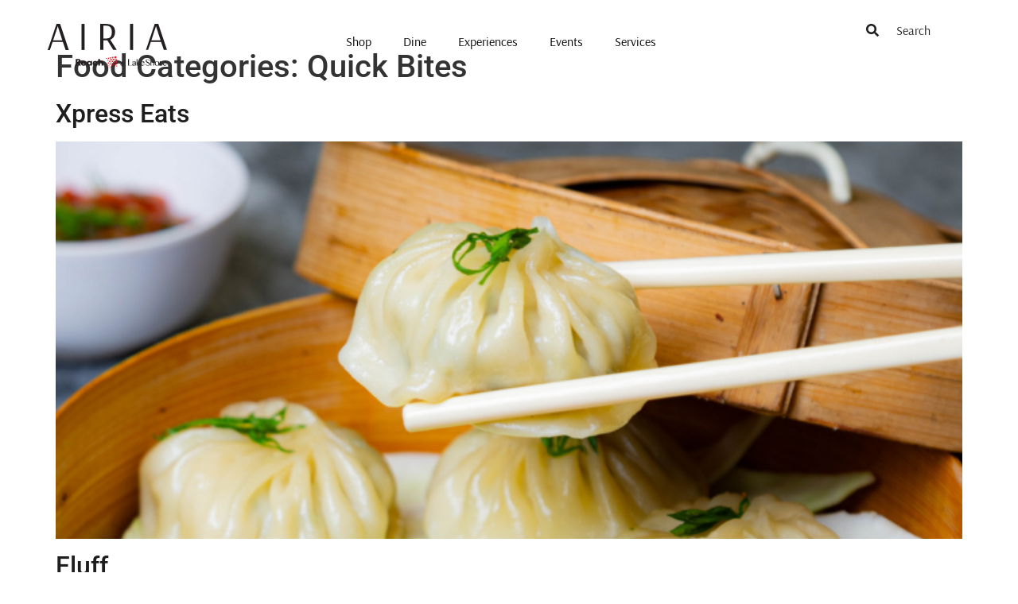

--- FILE ---
content_type: text/html; charset=UTF-8
request_url: https://airiamall.com/food-category/quick-bites/
body_size: 17951
content:
<!doctype html>
<html lang="en-US">
<head>
	<meta charset="UTF-8">
	<meta name="viewport" content="width=device-width, initial-scale=1">
	<link rel="profile" href="https://gmpg.org/xfn/11">
	<meta name='robots' content='noindex, follow' />

	<!-- This site is optimized with the Yoast SEO plugin v23.8 - https://yoast.com/wordpress/plugins/seo/ -->
	<title>Quick Bites Archives - Airia Mall</title>
	<meta property="og:locale" content="en_US" />
	<meta property="og:type" content="article" />
	<meta property="og:title" content="Quick Bites Archives - Airia Mall" />
	<meta property="og:url" content="https://airiamall.com/food-category/quick-bites/" />
	<meta property="og:site_name" content="Airia Mall" />
	<meta name="twitter:card" content="summary_large_image" />
	<script type="application/ld+json" class="yoast-schema-graph">{"@context":"https://schema.org","@graph":[{"@type":"CollectionPage","@id":"https://airiamall.com/food-category/quick-bites/","url":"https://airiamall.com/food-category/quick-bites/","name":"Quick Bites Archives - Airia Mall","isPartOf":{"@id":"https://airiamall.com/#website"},"primaryImageOfPage":{"@id":"https://airiamall.com/food-category/quick-bites/#primaryimage"},"image":{"@id":"https://airiamall.com/food-category/quick-bites/#primaryimage"},"thumbnailUrl":"https://airiamall.com/wp-content/uploads/2024/08/xpress-eats-Airia-Mall-Gurugram-Restaurant-Dining.png","breadcrumb":{"@id":"https://airiamall.com/food-category/quick-bites/#breadcrumb"},"inLanguage":"en-US"},{"@type":"ImageObject","inLanguage":"en-US","@id":"https://airiamall.com/food-category/quick-bites/#primaryimage","url":"https://airiamall.com/wp-content/uploads/2024/08/xpress-eats-Airia-Mall-Gurugram-Restaurant-Dining.png","contentUrl":"https://airiamall.com/wp-content/uploads/2024/08/xpress-eats-Airia-Mall-Gurugram-Restaurant-Dining.png","width":700,"height":350},{"@type":"BreadcrumbList","@id":"https://airiamall.com/food-category/quick-bites/#breadcrumb","itemListElement":[{"@type":"ListItem","position":1,"name":"Home","item":"https://airiamall.com/"},{"@type":"ListItem","position":2,"name":"Quick Bites"}]},{"@type":"WebSite","@id":"https://airiamall.com/#website","url":"https://airiamall.com/","name":"Airia Mall","description":"Walk Into Happiness","potentialAction":[{"@type":"SearchAction","target":{"@type":"EntryPoint","urlTemplate":"https://airiamall.com/?s={search_term_string}"},"query-input":{"@type":"PropertyValueSpecification","valueRequired":true,"valueName":"search_term_string"}}],"inLanguage":"en-US"}]}</script>
	<!-- / Yoast SEO plugin. -->


<link rel='dns-prefetch' href='//www.googletagmanager.com' />
<link rel='dns-prefetch' href='//cdnjs.cloudflare.com' />
<link rel="alternate" type="application/rss+xml" title="Airia Mall &raquo; Feed" href="https://airiamall.com/feed/" />
<link rel="alternate" type="application/rss+xml" title="Airia Mall &raquo; Comments Feed" href="https://airiamall.com/comments/feed/" />
<link rel="alternate" type="application/rss+xml" title="Airia Mall &raquo; Quick Bites Food Categories Feed" href="https://airiamall.com/food-category/quick-bites/feed/" />
<script>
window._wpemojiSettings = {"baseUrl":"https:\/\/s.w.org\/images\/core\/emoji\/15.0.3\/72x72\/","ext":".png","svgUrl":"https:\/\/s.w.org\/images\/core\/emoji\/15.0.3\/svg\/","svgExt":".svg","source":{"concatemoji":"https:\/\/airiamall.com\/wp-includes\/js\/wp-emoji-release.min.js?ver=6.6.2"}};
/*! This file is auto-generated */
!function(i,n){var o,s,e;function c(e){try{var t={supportTests:e,timestamp:(new Date).valueOf()};sessionStorage.setItem(o,JSON.stringify(t))}catch(e){}}function p(e,t,n){e.clearRect(0,0,e.canvas.width,e.canvas.height),e.fillText(t,0,0);var t=new Uint32Array(e.getImageData(0,0,e.canvas.width,e.canvas.height).data),r=(e.clearRect(0,0,e.canvas.width,e.canvas.height),e.fillText(n,0,0),new Uint32Array(e.getImageData(0,0,e.canvas.width,e.canvas.height).data));return t.every(function(e,t){return e===r[t]})}function u(e,t,n){switch(t){case"flag":return n(e,"\ud83c\udff3\ufe0f\u200d\u26a7\ufe0f","\ud83c\udff3\ufe0f\u200b\u26a7\ufe0f")?!1:!n(e,"\ud83c\uddfa\ud83c\uddf3","\ud83c\uddfa\u200b\ud83c\uddf3")&&!n(e,"\ud83c\udff4\udb40\udc67\udb40\udc62\udb40\udc65\udb40\udc6e\udb40\udc67\udb40\udc7f","\ud83c\udff4\u200b\udb40\udc67\u200b\udb40\udc62\u200b\udb40\udc65\u200b\udb40\udc6e\u200b\udb40\udc67\u200b\udb40\udc7f");case"emoji":return!n(e,"\ud83d\udc26\u200d\u2b1b","\ud83d\udc26\u200b\u2b1b")}return!1}function f(e,t,n){var r="undefined"!=typeof WorkerGlobalScope&&self instanceof WorkerGlobalScope?new OffscreenCanvas(300,150):i.createElement("canvas"),a=r.getContext("2d",{willReadFrequently:!0}),o=(a.textBaseline="top",a.font="600 32px Arial",{});return e.forEach(function(e){o[e]=t(a,e,n)}),o}function t(e){var t=i.createElement("script");t.src=e,t.defer=!0,i.head.appendChild(t)}"undefined"!=typeof Promise&&(o="wpEmojiSettingsSupports",s=["flag","emoji"],n.supports={everything:!0,everythingExceptFlag:!0},e=new Promise(function(e){i.addEventListener("DOMContentLoaded",e,{once:!0})}),new Promise(function(t){var n=function(){try{var e=JSON.parse(sessionStorage.getItem(o));if("object"==typeof e&&"number"==typeof e.timestamp&&(new Date).valueOf()<e.timestamp+604800&&"object"==typeof e.supportTests)return e.supportTests}catch(e){}return null}();if(!n){if("undefined"!=typeof Worker&&"undefined"!=typeof OffscreenCanvas&&"undefined"!=typeof URL&&URL.createObjectURL&&"undefined"!=typeof Blob)try{var e="postMessage("+f.toString()+"("+[JSON.stringify(s),u.toString(),p.toString()].join(",")+"));",r=new Blob([e],{type:"text/javascript"}),a=new Worker(URL.createObjectURL(r),{name:"wpTestEmojiSupports"});return void(a.onmessage=function(e){c(n=e.data),a.terminate(),t(n)})}catch(e){}c(n=f(s,u,p))}t(n)}).then(function(e){for(var t in e)n.supports[t]=e[t],n.supports.everything=n.supports.everything&&n.supports[t],"flag"!==t&&(n.supports.everythingExceptFlag=n.supports.everythingExceptFlag&&n.supports[t]);n.supports.everythingExceptFlag=n.supports.everythingExceptFlag&&!n.supports.flag,n.DOMReady=!1,n.readyCallback=function(){n.DOMReady=!0}}).then(function(){return e}).then(function(){var e;n.supports.everything||(n.readyCallback(),(e=n.source||{}).concatemoji?t(e.concatemoji):e.wpemoji&&e.twemoji&&(t(e.twemoji),t(e.wpemoji)))}))}((window,document),window._wpemojiSettings);
</script>
<style id='wp-emoji-styles-inline-css'>

	img.wp-smiley, img.emoji {
		display: inline !important;
		border: none !important;
		box-shadow: none !important;
		height: 1em !important;
		width: 1em !important;
		margin: 0 0.07em !important;
		vertical-align: -0.1em !important;
		background: none !important;
		padding: 0 !important;
	}
</style>
<link rel='stylesheet' id='wp-block-library-css' href='https://airiamall.com/wp-includes/css/dist/block-library/style.min.css?ver=6.6.2' media='all' />
<style id='safe-svg-svg-icon-style-inline-css'>
.safe-svg-cover{text-align:center}.safe-svg-cover .safe-svg-inside{display:inline-block;max-width:100%}.safe-svg-cover svg{fill:currentColor;height:100%;max-height:100%;max-width:100%;width:100%}

</style>
<style id='global-styles-inline-css'>
:root{--wp--preset--aspect-ratio--square: 1;--wp--preset--aspect-ratio--4-3: 4/3;--wp--preset--aspect-ratio--3-4: 3/4;--wp--preset--aspect-ratio--3-2: 3/2;--wp--preset--aspect-ratio--2-3: 2/3;--wp--preset--aspect-ratio--16-9: 16/9;--wp--preset--aspect-ratio--9-16: 9/16;--wp--preset--color--black: #000000;--wp--preset--color--cyan-bluish-gray: #abb8c3;--wp--preset--color--white: #ffffff;--wp--preset--color--pale-pink: #f78da7;--wp--preset--color--vivid-red: #cf2e2e;--wp--preset--color--luminous-vivid-orange: #ff6900;--wp--preset--color--luminous-vivid-amber: #fcb900;--wp--preset--color--light-green-cyan: #7bdcb5;--wp--preset--color--vivid-green-cyan: #00d084;--wp--preset--color--pale-cyan-blue: #8ed1fc;--wp--preset--color--vivid-cyan-blue: #0693e3;--wp--preset--color--vivid-purple: #9b51e0;--wp--preset--gradient--vivid-cyan-blue-to-vivid-purple: linear-gradient(135deg,rgba(6,147,227,1) 0%,rgb(155,81,224) 100%);--wp--preset--gradient--light-green-cyan-to-vivid-green-cyan: linear-gradient(135deg,rgb(122,220,180) 0%,rgb(0,208,130) 100%);--wp--preset--gradient--luminous-vivid-amber-to-luminous-vivid-orange: linear-gradient(135deg,rgba(252,185,0,1) 0%,rgba(255,105,0,1) 100%);--wp--preset--gradient--luminous-vivid-orange-to-vivid-red: linear-gradient(135deg,rgba(255,105,0,1) 0%,rgb(207,46,46) 100%);--wp--preset--gradient--very-light-gray-to-cyan-bluish-gray: linear-gradient(135deg,rgb(238,238,238) 0%,rgb(169,184,195) 100%);--wp--preset--gradient--cool-to-warm-spectrum: linear-gradient(135deg,rgb(74,234,220) 0%,rgb(151,120,209) 20%,rgb(207,42,186) 40%,rgb(238,44,130) 60%,rgb(251,105,98) 80%,rgb(254,248,76) 100%);--wp--preset--gradient--blush-light-purple: linear-gradient(135deg,rgb(255,206,236) 0%,rgb(152,150,240) 100%);--wp--preset--gradient--blush-bordeaux: linear-gradient(135deg,rgb(254,205,165) 0%,rgb(254,45,45) 50%,rgb(107,0,62) 100%);--wp--preset--gradient--luminous-dusk: linear-gradient(135deg,rgb(255,203,112) 0%,rgb(199,81,192) 50%,rgb(65,88,208) 100%);--wp--preset--gradient--pale-ocean: linear-gradient(135deg,rgb(255,245,203) 0%,rgb(182,227,212) 50%,rgb(51,167,181) 100%);--wp--preset--gradient--electric-grass: linear-gradient(135deg,rgb(202,248,128) 0%,rgb(113,206,126) 100%);--wp--preset--gradient--midnight: linear-gradient(135deg,rgb(2,3,129) 0%,rgb(40,116,252) 100%);--wp--preset--font-size--small: 13px;--wp--preset--font-size--medium: 20px;--wp--preset--font-size--large: 36px;--wp--preset--font-size--x-large: 42px;--wp--preset--spacing--20: 0.44rem;--wp--preset--spacing--30: 0.67rem;--wp--preset--spacing--40: 1rem;--wp--preset--spacing--50: 1.5rem;--wp--preset--spacing--60: 2.25rem;--wp--preset--spacing--70: 3.38rem;--wp--preset--spacing--80: 5.06rem;--wp--preset--shadow--natural: 6px 6px 9px rgba(0, 0, 0, 0.2);--wp--preset--shadow--deep: 12px 12px 50px rgba(0, 0, 0, 0.4);--wp--preset--shadow--sharp: 6px 6px 0px rgba(0, 0, 0, 0.2);--wp--preset--shadow--outlined: 6px 6px 0px -3px rgba(255, 255, 255, 1), 6px 6px rgba(0, 0, 0, 1);--wp--preset--shadow--crisp: 6px 6px 0px rgba(0, 0, 0, 1);}:root { --wp--style--global--content-size: 800px;--wp--style--global--wide-size: 1200px; }:where(body) { margin: 0; }.wp-site-blocks > .alignleft { float: left; margin-right: 2em; }.wp-site-blocks > .alignright { float: right; margin-left: 2em; }.wp-site-blocks > .aligncenter { justify-content: center; margin-left: auto; margin-right: auto; }:where(.wp-site-blocks) > * { margin-block-start: 24px; margin-block-end: 0; }:where(.wp-site-blocks) > :first-child { margin-block-start: 0; }:where(.wp-site-blocks) > :last-child { margin-block-end: 0; }:root { --wp--style--block-gap: 24px; }:root :where(.is-layout-flow) > :first-child{margin-block-start: 0;}:root :where(.is-layout-flow) > :last-child{margin-block-end: 0;}:root :where(.is-layout-flow) > *{margin-block-start: 24px;margin-block-end: 0;}:root :where(.is-layout-constrained) > :first-child{margin-block-start: 0;}:root :where(.is-layout-constrained) > :last-child{margin-block-end: 0;}:root :where(.is-layout-constrained) > *{margin-block-start: 24px;margin-block-end: 0;}:root :where(.is-layout-flex){gap: 24px;}:root :where(.is-layout-grid){gap: 24px;}.is-layout-flow > .alignleft{float: left;margin-inline-start: 0;margin-inline-end: 2em;}.is-layout-flow > .alignright{float: right;margin-inline-start: 2em;margin-inline-end: 0;}.is-layout-flow > .aligncenter{margin-left: auto !important;margin-right: auto !important;}.is-layout-constrained > .alignleft{float: left;margin-inline-start: 0;margin-inline-end: 2em;}.is-layout-constrained > .alignright{float: right;margin-inline-start: 2em;margin-inline-end: 0;}.is-layout-constrained > .aligncenter{margin-left: auto !important;margin-right: auto !important;}.is-layout-constrained > :where(:not(.alignleft):not(.alignright):not(.alignfull)){max-width: var(--wp--style--global--content-size);margin-left: auto !important;margin-right: auto !important;}.is-layout-constrained > .alignwide{max-width: var(--wp--style--global--wide-size);}body .is-layout-flex{display: flex;}.is-layout-flex{flex-wrap: wrap;align-items: center;}.is-layout-flex > :is(*, div){margin: 0;}body .is-layout-grid{display: grid;}.is-layout-grid > :is(*, div){margin: 0;}body{padding-top: 0px;padding-right: 0px;padding-bottom: 0px;padding-left: 0px;}a:where(:not(.wp-element-button)){text-decoration: underline;}:root :where(.wp-element-button, .wp-block-button__link){background-color: #32373c;border-width: 0;color: #fff;font-family: inherit;font-size: inherit;line-height: inherit;padding: calc(0.667em + 2px) calc(1.333em + 2px);text-decoration: none;}.has-black-color{color: var(--wp--preset--color--black) !important;}.has-cyan-bluish-gray-color{color: var(--wp--preset--color--cyan-bluish-gray) !important;}.has-white-color{color: var(--wp--preset--color--white) !important;}.has-pale-pink-color{color: var(--wp--preset--color--pale-pink) !important;}.has-vivid-red-color{color: var(--wp--preset--color--vivid-red) !important;}.has-luminous-vivid-orange-color{color: var(--wp--preset--color--luminous-vivid-orange) !important;}.has-luminous-vivid-amber-color{color: var(--wp--preset--color--luminous-vivid-amber) !important;}.has-light-green-cyan-color{color: var(--wp--preset--color--light-green-cyan) !important;}.has-vivid-green-cyan-color{color: var(--wp--preset--color--vivid-green-cyan) !important;}.has-pale-cyan-blue-color{color: var(--wp--preset--color--pale-cyan-blue) !important;}.has-vivid-cyan-blue-color{color: var(--wp--preset--color--vivid-cyan-blue) !important;}.has-vivid-purple-color{color: var(--wp--preset--color--vivid-purple) !important;}.has-black-background-color{background-color: var(--wp--preset--color--black) !important;}.has-cyan-bluish-gray-background-color{background-color: var(--wp--preset--color--cyan-bluish-gray) !important;}.has-white-background-color{background-color: var(--wp--preset--color--white) !important;}.has-pale-pink-background-color{background-color: var(--wp--preset--color--pale-pink) !important;}.has-vivid-red-background-color{background-color: var(--wp--preset--color--vivid-red) !important;}.has-luminous-vivid-orange-background-color{background-color: var(--wp--preset--color--luminous-vivid-orange) !important;}.has-luminous-vivid-amber-background-color{background-color: var(--wp--preset--color--luminous-vivid-amber) !important;}.has-light-green-cyan-background-color{background-color: var(--wp--preset--color--light-green-cyan) !important;}.has-vivid-green-cyan-background-color{background-color: var(--wp--preset--color--vivid-green-cyan) !important;}.has-pale-cyan-blue-background-color{background-color: var(--wp--preset--color--pale-cyan-blue) !important;}.has-vivid-cyan-blue-background-color{background-color: var(--wp--preset--color--vivid-cyan-blue) !important;}.has-vivid-purple-background-color{background-color: var(--wp--preset--color--vivid-purple) !important;}.has-black-border-color{border-color: var(--wp--preset--color--black) !important;}.has-cyan-bluish-gray-border-color{border-color: var(--wp--preset--color--cyan-bluish-gray) !important;}.has-white-border-color{border-color: var(--wp--preset--color--white) !important;}.has-pale-pink-border-color{border-color: var(--wp--preset--color--pale-pink) !important;}.has-vivid-red-border-color{border-color: var(--wp--preset--color--vivid-red) !important;}.has-luminous-vivid-orange-border-color{border-color: var(--wp--preset--color--luminous-vivid-orange) !important;}.has-luminous-vivid-amber-border-color{border-color: var(--wp--preset--color--luminous-vivid-amber) !important;}.has-light-green-cyan-border-color{border-color: var(--wp--preset--color--light-green-cyan) !important;}.has-vivid-green-cyan-border-color{border-color: var(--wp--preset--color--vivid-green-cyan) !important;}.has-pale-cyan-blue-border-color{border-color: var(--wp--preset--color--pale-cyan-blue) !important;}.has-vivid-cyan-blue-border-color{border-color: var(--wp--preset--color--vivid-cyan-blue) !important;}.has-vivid-purple-border-color{border-color: var(--wp--preset--color--vivid-purple) !important;}.has-vivid-cyan-blue-to-vivid-purple-gradient-background{background: var(--wp--preset--gradient--vivid-cyan-blue-to-vivid-purple) !important;}.has-light-green-cyan-to-vivid-green-cyan-gradient-background{background: var(--wp--preset--gradient--light-green-cyan-to-vivid-green-cyan) !important;}.has-luminous-vivid-amber-to-luminous-vivid-orange-gradient-background{background: var(--wp--preset--gradient--luminous-vivid-amber-to-luminous-vivid-orange) !important;}.has-luminous-vivid-orange-to-vivid-red-gradient-background{background: var(--wp--preset--gradient--luminous-vivid-orange-to-vivid-red) !important;}.has-very-light-gray-to-cyan-bluish-gray-gradient-background{background: var(--wp--preset--gradient--very-light-gray-to-cyan-bluish-gray) !important;}.has-cool-to-warm-spectrum-gradient-background{background: var(--wp--preset--gradient--cool-to-warm-spectrum) !important;}.has-blush-light-purple-gradient-background{background: var(--wp--preset--gradient--blush-light-purple) !important;}.has-blush-bordeaux-gradient-background{background: var(--wp--preset--gradient--blush-bordeaux) !important;}.has-luminous-dusk-gradient-background{background: var(--wp--preset--gradient--luminous-dusk) !important;}.has-pale-ocean-gradient-background{background: var(--wp--preset--gradient--pale-ocean) !important;}.has-electric-grass-gradient-background{background: var(--wp--preset--gradient--electric-grass) !important;}.has-midnight-gradient-background{background: var(--wp--preset--gradient--midnight) !important;}.has-small-font-size{font-size: var(--wp--preset--font-size--small) !important;}.has-medium-font-size{font-size: var(--wp--preset--font-size--medium) !important;}.has-large-font-size{font-size: var(--wp--preset--font-size--large) !important;}.has-x-large-font-size{font-size: var(--wp--preset--font-size--x-large) !important;}
:root :where(.wp-block-pullquote){font-size: 1.5em;line-height: 1.6;}
</style>
<link rel='stylesheet' id='contact-form-7-css' href='https://airiamall.com/wp-content/plugins/contact-form-7/includes/css/styles.css?ver=6.0.6' media='all' />
<link rel='stylesheet' id='hello-elementor-css' href='https://airiamall.com/wp-content/themes/hello-elementor/assets/css/reset.css?ver=3.4.5' media='all' />
<link rel='stylesheet' id='hello-elementor-theme-style-css' href='https://airiamall.com/wp-content/themes/hello-elementor/assets/css/theme.css?ver=3.4.5' media='all' />
<link rel='stylesheet' id='hello-elementor-header-footer-css' href='https://airiamall.com/wp-content/themes/hello-elementor/assets/css/header-footer.css?ver=3.4.5' media='all' />
<link rel='stylesheet' id='elementor-frontend-css' href='https://airiamall.com/wp-content/plugins/elementor/assets/css/frontend.min.css?ver=3.34.1' media='all' />
<link rel='stylesheet' id='elementor-post-6-css' href='https://airiamall.com/wp-content/uploads/elementor/css/post-6.css?ver=1768287240' media='all' />
<link rel='stylesheet' id='widget-image-css' href='https://airiamall.com/wp-content/plugins/elementor/assets/css/widget-image.min.css?ver=3.34.1' media='all' />
<link rel='stylesheet' id='widget-nav-menu-css' href='https://airiamall.com/wp-content/plugins/elementor-pro/assets/css/widget-nav-menu.min.css?ver=3.33.2' media='all' />
<link rel='stylesheet' id='widget-icon-list-css' href='https://airiamall.com/wp-content/plugins/elementor/assets/css/widget-icon-list.min.css?ver=3.34.1' media='all' />
<link rel='stylesheet' id='elementor-post-601-css' href='https://airiamall.com/wp-content/uploads/elementor/css/post-601.css?ver=1768287254' media='all' />
<link rel='stylesheet' id='elementor-post-205-css' href='https://airiamall.com/wp-content/uploads/elementor/css/post-205.css?ver=1768287241' media='all' />
<link rel='stylesheet' id='hello-elementor-child-style-css' href='https://airiamall.com/wp-content/themes/hello-theme-child-master/style.css?ver=2.82' media='all' />
<link rel='stylesheet' id='custom-font-awesome-css' href='https://cdnjs.cloudflare.com/ajax/libs/font-awesome/6.0.0-beta3/css/all.min.css?ver=6.0.0' media='all' />
<link rel='stylesheet' id='aos-css' href='https://cdnjs.cloudflare.com/ajax/libs/aos/2.3.4/aos.css?ver=1.1' media='all' />
<link rel='stylesheet' id='elementor-gf-local-roboto-css' href='https://airiamall.com/wp-content/uploads/elementor/google-fonts/css/roboto.css?ver=1742239105' media='all' />
<link rel='stylesheet' id='elementor-gf-local-robotoslab-css' href='https://airiamall.com/wp-content/uploads/elementor/google-fonts/css/robotoslab.css?ver=1742239109' media='all' />
<link rel='stylesheet' id='elementor-gf-local-arsenal-css' href='https://airiamall.com/wp-content/uploads/elementor/google-fonts/css/arsenal.css?ver=1742239111' media='all' />
<!--n2css--><script src="https://airiamall.com/wp-includes/js/jquery/jquery.min.js?ver=3.7.1" id="jquery-core-js"></script>
<script src="https://airiamall.com/wp-includes/js/jquery/jquery-migrate.min.js?ver=3.4.1" id="jquery-migrate-js"></script>

<!-- Google tag (gtag.js) snippet added by Site Kit -->
<!-- Google Analytics snippet added by Site Kit -->
<script src="https://www.googletagmanager.com/gtag/js?id=GT-PZM44BJ" id="google_gtagjs-js" async></script>
<script id="google_gtagjs-js-after">
window.dataLayer = window.dataLayer || [];function gtag(){dataLayer.push(arguments);}
gtag("set","linker",{"domains":["airiamall.com"]});
gtag("js", new Date());
gtag("set", "developer_id.dZTNiMT", true);
gtag("config", "GT-PZM44BJ");
</script>
<link rel="https://api.w.org/" href="https://airiamall.com/wp-json/" /><link rel="alternate" title="JSON" type="application/json" href="https://airiamall.com/wp-json/wp/v2/food-category/75" /><link rel="EditURI" type="application/rsd+xml" title="RSD" href="https://airiamall.com/xmlrpc.php?rsd" />
<meta name="generator" content="WordPress 6.6.2" />
<meta name="generator" content="Site Kit by Google 1.170.0" /><meta name="generator" content="Elementor 3.34.1; features: e_font_icon_svg, additional_custom_breakpoints; settings: css_print_method-external, google_font-enabled, font_display-swap">
<meta name="viewport" content="width=device-width, initial-scale=1.0">
<style>
	
	@media screen and (max-width: 767px){
	.container {
	  width: 100%;
    margin-right: auto;
    margin-left: auto;
		padding:0 15px;
}
	
		.mobile_navigation {
    /* Existing styles */
    transition: transform 0.3s ease;
}

.mobile_navigation.hidden {
    transform: translateY(100%); /* Hide the navigation */
}

		
		
		img{
			vertical-align:middle;
		}
 .mobile_navigation {
        display: block;
        background-color: #e7e6e6;
        border-radius: 25px 25px 0 0;
        margin-top: -50px;
        position: fixed;
        bottom: 0;
        width: 100%;
        z-index: 999999;
    }

    .mobile_navigation.fixed {
        position: fixed;
        top: 0;
        margin-top: 0;
        width: 100%;
    }

    .mobile_navigation ul {
        display: flex;
    padding: 0; /* Remove default padding from the list */
			justify-content:space-around;
 
    }

    .mobile_navigation ul li {
        width: 20%;
        padding: 5px 0;
        text-align: center;
        position: relative;
        overflow: hidden;
    }

    .mobile_navigation ul li::after {
        content: '';
        position: absolute;
        bottom: -30px;
        left: 50%;
        transform: translateX(-50%);
        width: 20px;
        height: 20px;
        background-color: #1e1e1e;
        border-radius: 100px;
        transition: .4s all;
    }

    .mobile_navigation ul li .icon {
        display: block;
    }

    .mobile_navigation ul li .icon img {
        height: 25px;
				margin-top:5px;
			  /* height: auto;*/
    }

    .mobile_navigation ul li .text,
		.mobile_navigation ul li .text a{
        font-size: 12px;
        transition: .4s all;
    }

    .mobile_navigation ul li.active .text,
		.mobile_navigation ul li.active .text a{
        color: #1e1e1e;
    }

    .mobile_navigation ul li.active::after {
        bottom: -15px;
    }
	
	.active {
    /*background-color: #C39F2E;*/
}
	.icon {
    font-size: 20px;
    margin: 0 5px;
}
		}
</style>
<!-- Meta Pixel Code -->
<script>
!function(f,b,e,v,n,t,s)
{if(f.fbq)return;n=f.fbq=function(){n.callMethod?
n.callMethod.apply(n,arguments):n.queue.push(arguments)};
if(!f._fbq)f._fbq=n;n.push=n;n.loaded=!0;n.version='2.0';
n.queue=[];t=b.createElement(e);t.async=!0;
t.src=v;s=b.getElementsByTagName(e)[0];
s.parentNode.insertBefore(t,s)}(window, document,'script',
'https://connect.facebook.net/en_US/fbevents.js');
fbq('init', '242341165008846');
fbq('track', 'PageView');
</script>
<noscript><img height="1" width="1" style="display:none"
src="https://www.facebook.com/tr?id=242341165008846&ev=PageView&noscript=1"
/></noscript>
<!-- End Meta Pixel Code -->

<!-- Google tag (gtag.js) NEW -->
<script async src="https://www.googletagmanager.com/gtag/js?id=G-12D9D9KC7K"></script>
<script>
  window.dataLayer = window.dataLayer || [];
  function gtag(){dataLayer.push(arguments);}
  gtag('js', new Date());

  gtag('config', 'G-12D9D9KC7K');
</script>
<!-- End Google Tag NEW -->
			<style>
				.e-con.e-parent:nth-of-type(n+4):not(.e-lazyloaded):not(.e-no-lazyload),
				.e-con.e-parent:nth-of-type(n+4):not(.e-lazyloaded):not(.e-no-lazyload) * {
					background-image: none !important;
				}
				@media screen and (max-height: 1024px) {
					.e-con.e-parent:nth-of-type(n+3):not(.e-lazyloaded):not(.e-no-lazyload),
					.e-con.e-parent:nth-of-type(n+3):not(.e-lazyloaded):not(.e-no-lazyload) * {
						background-image: none !important;
					}
				}
				@media screen and (max-height: 640px) {
					.e-con.e-parent:nth-of-type(n+2):not(.e-lazyloaded):not(.e-no-lazyload),
					.e-con.e-parent:nth-of-type(n+2):not(.e-lazyloaded):not(.e-no-lazyload) * {
						background-image: none !important;
					}
				}
			</style>
			<link rel="icon" href="https://airiamall.com/wp-content/uploads/2023/11/Airia-Favicon.jpg" sizes="32x32" />
<link rel="icon" href="https://airiamall.com/wp-content/uploads/2023/11/Airia-Favicon.jpg" sizes="192x192" />
<link rel="apple-touch-icon" href="https://airiamall.com/wp-content/uploads/2023/11/Airia-Favicon.jpg" />
<meta name="msapplication-TileImage" content="https://airiamall.com/wp-content/uploads/2023/11/Airia-Favicon.jpg" />
</head>
<body class="archive tax-food-category term-quick-bites term-75 wp-embed-responsive hello-elementor-default elementor-default elementor-kit-6">


<a class="skip-link screen-reader-text" href="#content">Skip to content</a>

		<header data-elementor-type="header" data-elementor-id="601" class="elementor elementor-601 elementor-location-header" data-elementor-post-type="elementor_library">
			<div class="elementor-element elementor-element-18b819c0 elementor-hidden-tablet elementor-hidden-mobile e-con-full e-flex e-con e-parent" data-id="18b819c0" data-element_type="container" data-settings="{&quot;background_background&quot;:&quot;classic&quot;}">
		<div class="elementor-element elementor-element-58e92f28 header_container e-flex e-con-boxed e-con e-child" data-id="58e92f28" data-element_type="container">
					<div class="e-con-inner">
		<div class="elementor-element elementor-element-94451c3 e-con-full logo-section e-flex e-con e-child" data-id="94451c3" data-element_type="container">
				<div class="elementor-element elementor-element-06b15a1 elementor-widget elementor-widget-image" data-id="06b15a1" data-element_type="widget" data-widget_type="image.default">
				<div class="elementor-widget-container">
																<a href="https://airiamall.com">
							<img fetchpriority="high" width="499" height="186" src="https://airiamall.com/wp-content/uploads/2023/08/Asset-2.svg" class="attachment-full size-full wp-image-9537" alt="" />								</a>
															</div>
				</div>
				</div>
		<div class="elementor-element elementor-element-458e9263 e-con-full menu-section e-flex e-con e-child" data-id="458e9263" data-element_type="container">
				<div class="elementor-element elementor-element-2600cc2f elementor-nav-menu__align-center elementor-nav-menu--stretch elementor-nav-menu__text-align-center elementor-nav-menu--dropdown-tablet elementor-nav-menu--toggle elementor-nav-menu--burger elementor-widget elementor-widget-nav-menu" data-id="2600cc2f" data-element_type="widget" data-settings="{&quot;full_width&quot;:&quot;stretch&quot;,&quot;submenu_icon&quot;:{&quot;value&quot;:&quot;&lt;i aria-hidden=\&quot;true\&quot; class=\&quot;\&quot;&gt;&lt;\/i&gt;&quot;,&quot;library&quot;:&quot;&quot;},&quot;layout&quot;:&quot;horizontal&quot;,&quot;toggle&quot;:&quot;burger&quot;}" data-widget_type="nav-menu.default">
				<div class="elementor-widget-container">
								<nav aria-label="Menu" class="elementor-nav-menu--main elementor-nav-menu__container elementor-nav-menu--layout-horizontal e--pointer-none">
				<ul id="menu-1-2600cc2f" class="elementor-nav-menu"><li class="menu-item menu-item-type-post_type menu-item-object-page menu-item-325"><a href="https://airiamall.com/brand/" class="elementor-item">Shop</a></li>
<li class="menu-item menu-item-type-post_type menu-item-object-page menu-item-323"><a href="https://airiamall.com/food/" class="elementor-item">Dine</a></li>
<li class="menu-item menu-item-type-post_type menu-item-object-page menu-item-1433"><a href="https://airiamall.com/experiences/" class="elementor-item">Experiences</a></li>
<li class="menu-item menu-item-type-post_type menu-item-object-page menu-item-7386"><a href="https://airiamall.com/events/" class="elementor-item">Events</a></li>
<li class="menu-item menu-item-type-post_type menu-item-object-page menu-item-1505"><a href="https://airiamall.com/services/" class="elementor-item">Services</a></li>
</ul>			</nav>
					<div class="elementor-menu-toggle" role="button" tabindex="0" aria-label="Menu Toggle" aria-expanded="false">
			<svg aria-hidden="true" role="presentation" class="elementor-menu-toggle__icon--open e-font-icon-svg e-eicon-menu-bar" viewBox="0 0 1000 1000" xmlns="http://www.w3.org/2000/svg"><path d="M104 333H896C929 333 958 304 958 271S929 208 896 208H104C71 208 42 237 42 271S71 333 104 333ZM104 583H896C929 583 958 554 958 521S929 458 896 458H104C71 458 42 487 42 521S71 583 104 583ZM104 833H896C929 833 958 804 958 771S929 708 896 708H104C71 708 42 737 42 771S71 833 104 833Z"></path></svg><svg aria-hidden="true" role="presentation" class="elementor-menu-toggle__icon--close e-font-icon-svg e-eicon-close" viewBox="0 0 1000 1000" xmlns="http://www.w3.org/2000/svg"><path d="M742 167L500 408 258 167C246 154 233 150 217 150 196 150 179 158 167 167 154 179 150 196 150 212 150 229 154 242 171 254L408 500 167 742C138 771 138 800 167 829 196 858 225 858 254 829L496 587 738 829C750 842 767 846 783 846 800 846 817 842 829 829 842 817 846 804 846 783 846 767 842 750 829 737L588 500 833 258C863 229 863 200 833 171 804 137 775 137 742 167Z"></path></svg>		</div>
					<nav class="elementor-nav-menu--dropdown elementor-nav-menu__container" aria-hidden="true">
				<ul id="menu-2-2600cc2f" class="elementor-nav-menu"><li class="menu-item menu-item-type-post_type menu-item-object-page menu-item-325"><a href="https://airiamall.com/brand/" class="elementor-item" tabindex="-1">Shop</a></li>
<li class="menu-item menu-item-type-post_type menu-item-object-page menu-item-323"><a href="https://airiamall.com/food/" class="elementor-item" tabindex="-1">Dine</a></li>
<li class="menu-item menu-item-type-post_type menu-item-object-page menu-item-1433"><a href="https://airiamall.com/experiences/" class="elementor-item" tabindex="-1">Experiences</a></li>
<li class="menu-item menu-item-type-post_type menu-item-object-page menu-item-7386"><a href="https://airiamall.com/events/" class="elementor-item" tabindex="-1">Events</a></li>
<li class="menu-item menu-item-type-post_type menu-item-object-page menu-item-1505"><a href="https://airiamall.com/services/" class="elementor-item" tabindex="-1">Services</a></li>
</ul>			</nav>
						</div>
				</div>
				</div>
		<div class="elementor-element elementor-element-44950e01 e-con-full search-section e-flex e-con e-child" data-id="44950e01" data-element_type="container">
				<div class="elementor-element elementor-element-6d4c3d4 header_search elementor-view-default elementor-widget elementor-widget-icon" data-id="6d4c3d4" data-element_type="widget" data-widget_type="icon.default">
				<div class="elementor-widget-container">
							<div class="elementor-icon-wrapper">
			<a class="elementor-icon" href="https://airiamall.com/search/">
			<svg aria-hidden="true" class="e-font-icon-svg e-fas-search" viewBox="0 0 512 512" xmlns="http://www.w3.org/2000/svg"><path d="M505 442.7L405.3 343c-4.5-4.5-10.6-7-17-7H372c27.6-35.3 44-79.7 44-128C416 93.1 322.9 0 208 0S0 93.1 0 208s93.1 208 208 208c48.3 0 92.7-16.4 128-44v16.3c0 6.4 2.5 12.5 7 17l99.7 99.7c9.4 9.4 24.6 9.4 33.9 0l28.3-28.3c9.4-9.4 9.4-24.6.1-34zM208 336c-70.7 0-128-57.2-128-128 0-70.7 57.2-128 128-128 70.7 0 128 57.2 128 128 0 70.7-57.2 128-128 128z"></path></svg>			</a>
		</div>
						</div>
				</div>
				</div>
					</div>
				</div>
				</div>
		<div class="elementor-element elementor-element-8f45e3a e-con-full elementor-hidden-desktop e-flex e-con e-parent" data-id="8f45e3a" data-element_type="container" data-settings="{&quot;background_background&quot;:&quot;classic&quot;}">
		<div class="elementor-element elementor-element-2a6f542 header_container e-flex e-con-boxed e-con e-child" data-id="2a6f542" data-element_type="container">
					<div class="e-con-inner">
		<div class="elementor-element elementor-element-8f7b505 e-con-full menu-section e-flex e-con e-child" data-id="8f7b505" data-element_type="container">
				<div class="elementor-element elementor-element-8896ec5 elementor-nav-menu__align-center elementor-nav-menu--stretch elementor-nav-menu--dropdown-tablet elementor-nav-menu__text-align-aside elementor-nav-menu--toggle elementor-nav-menu--burger elementor-widget elementor-widget-nav-menu" data-id="8896ec5" data-element_type="widget" data-settings="{&quot;full_width&quot;:&quot;stretch&quot;,&quot;submenu_icon&quot;:{&quot;value&quot;:&quot;&lt;i aria-hidden=\&quot;true\&quot; class=\&quot;\&quot;&gt;&lt;\/i&gt;&quot;,&quot;library&quot;:&quot;&quot;},&quot;layout&quot;:&quot;horizontal&quot;,&quot;toggle&quot;:&quot;burger&quot;}" data-widget_type="nav-menu.default">
				<div class="elementor-widget-container">
								<nav aria-label="Menu" class="elementor-nav-menu--main elementor-nav-menu__container elementor-nav-menu--layout-horizontal e--pointer-none">
				<ul id="menu-1-8896ec5" class="elementor-nav-menu"><li class="menu-item menu-item-type-post_type menu-item-object-page menu-item-2826"><a href="https://airiamall.com/brand/" class="elementor-item">Shop</a></li>
<li class="menu-item menu-item-type-post_type menu-item-object-page menu-item-2830"><a href="https://airiamall.com/food/" class="elementor-item">Dine</a></li>
<li class="menu-item menu-item-type-post_type menu-item-object-page menu-item-2829"><a href="https://airiamall.com/experiences/" class="elementor-item">Experiences</a></li>
<li class="menu-item menu-item-type-post_type menu-item-object-page menu-item-7387"><a href="https://airiamall.com/events/" class="elementor-item">Events</a></li>
<li class="menu-item menu-item-type-post_type menu-item-object-page menu-item-2831"><a href="https://airiamall.com/services/" class="elementor-item">Services</a></li>
<li class="menu-item menu-item-type-post_type menu-item-object-page menu-item-2825"><a href="https://airiamall.com/about-us/" class="elementor-item">About Us</a></li>
<li class="menu-item menu-item-type-post_type menu-item-object-page menu-item-2827"><a href="https://airiamall.com/contact-us/" class="elementor-item">Contact Us</a></li>
</ul>			</nav>
					<div class="elementor-menu-toggle" role="button" tabindex="0" aria-label="Menu Toggle" aria-expanded="false">
			<svg aria-hidden="true" role="presentation" class="elementor-menu-toggle__icon--open e-font-icon-svg e-eicon-menu-bar" viewBox="0 0 1000 1000" xmlns="http://www.w3.org/2000/svg"><path d="M104 333H896C929 333 958 304 958 271S929 208 896 208H104C71 208 42 237 42 271S71 333 104 333ZM104 583H896C929 583 958 554 958 521S929 458 896 458H104C71 458 42 487 42 521S71 583 104 583ZM104 833H896C929 833 958 804 958 771S929 708 896 708H104C71 708 42 737 42 771S71 833 104 833Z"></path></svg><svg aria-hidden="true" role="presentation" class="elementor-menu-toggle__icon--close e-font-icon-svg e-eicon-close" viewBox="0 0 1000 1000" xmlns="http://www.w3.org/2000/svg"><path d="M742 167L500 408 258 167C246 154 233 150 217 150 196 150 179 158 167 167 154 179 150 196 150 212 150 229 154 242 171 254L408 500 167 742C138 771 138 800 167 829 196 858 225 858 254 829L496 587 738 829C750 842 767 846 783 846 800 846 817 842 829 829 842 817 846 804 846 783 846 767 842 750 829 737L588 500 833 258C863 229 863 200 833 171 804 137 775 137 742 167Z"></path></svg>		</div>
					<nav class="elementor-nav-menu--dropdown elementor-nav-menu__container" aria-hidden="true">
				<ul id="menu-2-8896ec5" class="elementor-nav-menu"><li class="menu-item menu-item-type-post_type menu-item-object-page menu-item-2826"><a href="https://airiamall.com/brand/" class="elementor-item" tabindex="-1">Shop</a></li>
<li class="menu-item menu-item-type-post_type menu-item-object-page menu-item-2830"><a href="https://airiamall.com/food/" class="elementor-item" tabindex="-1">Dine</a></li>
<li class="menu-item menu-item-type-post_type menu-item-object-page menu-item-2829"><a href="https://airiamall.com/experiences/" class="elementor-item" tabindex="-1">Experiences</a></li>
<li class="menu-item menu-item-type-post_type menu-item-object-page menu-item-7387"><a href="https://airiamall.com/events/" class="elementor-item" tabindex="-1">Events</a></li>
<li class="menu-item menu-item-type-post_type menu-item-object-page menu-item-2831"><a href="https://airiamall.com/services/" class="elementor-item" tabindex="-1">Services</a></li>
<li class="menu-item menu-item-type-post_type menu-item-object-page menu-item-2825"><a href="https://airiamall.com/about-us/" class="elementor-item" tabindex="-1">About Us</a></li>
<li class="menu-item menu-item-type-post_type menu-item-object-page menu-item-2827"><a href="https://airiamall.com/contact-us/" class="elementor-item" tabindex="-1">Contact Us</a></li>
</ul>			</nav>
						</div>
				</div>
				</div>
		<div class="elementor-element elementor-element-a281db4 e-con-full logo-section e-flex e-con e-child" data-id="a281db4" data-element_type="container">
				<div class="elementor-element elementor-element-d34c4bf elementor-widget elementor-widget-image" data-id="d34c4bf" data-element_type="widget" data-widget_type="image.default">
				<div class="elementor-widget-container">
																<a href="https://airiamall.com">
							<img fetchpriority="high" width="499" height="186" src="https://airiamall.com/wp-content/uploads/2023/08/Asset-2.svg" class="attachment-full size-full wp-image-9537" alt="" />								</a>
															</div>
				</div>
				</div>
		<div class="elementor-element elementor-element-1e1ab6d e-con-full search-section e-flex e-con e-child" data-id="1e1ab6d" data-element_type="container">
				<div class="elementor-element elementor-element-e0fb5a5 header_search elementor-view-default elementor-widget elementor-widget-icon" data-id="e0fb5a5" data-element_type="widget" data-widget_type="icon.default">
				<div class="elementor-widget-container">
							<div class="elementor-icon-wrapper">
			<a class="elementor-icon" href="https://airiamall.com/search/">
			<svg aria-hidden="true" class="e-font-icon-svg e-fas-search" viewBox="0 0 512 512" xmlns="http://www.w3.org/2000/svg"><path d="M505 442.7L405.3 343c-4.5-4.5-10.6-7-17-7H372c27.6-35.3 44-79.7 44-128C416 93.1 322.9 0 208 0S0 93.1 0 208s93.1 208 208 208c48.3 0 92.7-16.4 128-44v16.3c0 6.4 2.5 12.5 7 17l99.7 99.7c9.4 9.4 24.6 9.4 33.9 0l28.3-28.3c9.4-9.4 9.4-24.6.1-34zM208 336c-70.7 0-128-57.2-128-128 0-70.7 57.2-128 128-128 70.7 0 128 57.2 128 128 0 70.7-57.2 128-128 128z"></path></svg>			</a>
		</div>
						</div>
				</div>
				</div>
					</div>
				</div>
				</div>
				</header>
		<main id="content" class="site-main">

			<div class="page-header">
			<h1 class="entry-title">Food Categories: <span>Quick Bites</span></h1>		</div>
	
	<div class="page-content">
					<article class="post">
				<h2 class="entry-title"><a href="https://airiamall.com/food/xpress-eats/">Xpress Eats</a></h2><a href="https://airiamall.com/food/xpress-eats/"><img width="700" height="350" src="https://airiamall.com/wp-content/uploads/2024/08/xpress-eats-Airia-Mall-Gurugram-Restaurant-Dining.png" class="attachment-large size-large wp-post-image" alt="" decoding="async" srcset="https://airiamall.com/wp-content/uploads/2024/08/xpress-eats-Airia-Mall-Gurugram-Restaurant-Dining.png 700w, https://airiamall.com/wp-content/uploads/2024/08/xpress-eats-Airia-Mall-Gurugram-Restaurant-Dining-300x150.png 300w" sizes="(max-width: 700px) 100vw, 700px" /></a>			</article>
					<article class="post">
				<h2 class="entry-title"><a href="https://airiamall.com/food/fluff/">Fluff</a></h2><a href="https://airiamall.com/food/fluff/"><img width="700" height="350" src="https://airiamall.com/wp-content/uploads/2024/08/fluff-Airia-Mall-Gurugram-Restaurant-Dining.png" class="attachment-large size-large wp-post-image" alt="" decoding="async" srcset="https://airiamall.com/wp-content/uploads/2024/08/fluff-Airia-Mall-Gurugram-Restaurant-Dining.png 700w, https://airiamall.com/wp-content/uploads/2024/08/fluff-Airia-Mall-Gurugram-Restaurant-Dining-300x150.png 300w" sizes="(max-width: 700px) 100vw, 700px" /></a>			</article>
			</div>

	
</main>
		<footer data-elementor-type="footer" data-elementor-id="205" class="elementor elementor-205 elementor-location-footer" data-elementor-post-type="elementor_library">
			<div class="elementor-element elementor-element-370e2de e-con-full e-flex e-con e-parent" data-id="370e2de" data-element_type="container" data-settings="{&quot;background_background&quot;:&quot;classic&quot;}">
		<div class="elementor-element elementor-element-066e66f e-flex e-con-boxed e-con e-child" data-id="066e66f" data-element_type="container">
					<div class="e-con-inner">
		<div class="elementor-element elementor-element-92b39a7 e-con-full e-flex e-con e-child" data-id="92b39a7" data-element_type="container">
				<div class="elementor-element elementor-element-613935f elementor-widget elementor-widget-image" data-id="613935f" data-element_type="widget" data-widget_type="image.default">
				<div class="elementor-widget-container">
																<a href="https://airiamall.com">
							<img width="499" height="186" src="https://airiamall.com/wp-content/uploads/2023/08/Asset-1.svg" class="attachment-full size-full wp-image-9536" alt="" />								</a>
															</div>
				</div>
				<div class="elementor-element elementor-element-8914975 elementor-widget elementor-widget-text-editor" data-id="8914975" data-element_type="widget" data-widget_type="text-editor.default">
				<div class="elementor-widget-container">
									<p>Mall timings:<br />Weekdays: 11 AM &#8211; 9:30 PM<br />Weekends: 11 AM &#8211; 10 PM</p><p>Food &amp; Beverage timings:<br />Weekdays: 11 AM &#8211; 10 PM<br />Weekends: 11 AM &#8211; 10:30 PM</p><p>Restaurants operates until 12AM(Midnight)</p><p>Phone number: <a style="color: white;" href="tel:+91 7428720050">+91 7428720050</a></p>								</div>
				</div>
				<div class="elementor-element elementor-element-3f63bc0 elementor-icon-list--layout-inline elementor-list-item-link-full_width elementor-widget elementor-widget-icon-list" data-id="3f63bc0" data-element_type="widget" data-widget_type="icon-list.default">
				<div class="elementor-widget-container">
							<ul class="elementor-icon-list-items elementor-inline-items">
							<li class="elementor-icon-list-item elementor-inline-item">
											<a href="https://www.instagram.com/airiamall/" target="_blank">

												<span class="elementor-icon-list-icon">
							<svg aria-hidden="true" class="e-font-icon-svg e-fab-instagram" viewBox="0 0 448 512" xmlns="http://www.w3.org/2000/svg"><path d="M224.1 141c-63.6 0-114.9 51.3-114.9 114.9s51.3 114.9 114.9 114.9S339 319.5 339 255.9 287.7 141 224.1 141zm0 189.6c-41.1 0-74.7-33.5-74.7-74.7s33.5-74.7 74.7-74.7 74.7 33.5 74.7 74.7-33.6 74.7-74.7 74.7zm146.4-194.3c0 14.9-12 26.8-26.8 26.8-14.9 0-26.8-12-26.8-26.8s12-26.8 26.8-26.8 26.8 12 26.8 26.8zm76.1 27.2c-1.7-35.9-9.9-67.7-36.2-93.9-26.2-26.2-58-34.4-93.9-36.2-37-2.1-147.9-2.1-184.9 0-35.8 1.7-67.6 9.9-93.9 36.1s-34.4 58-36.2 93.9c-2.1 37-2.1 147.9 0 184.9 1.7 35.9 9.9 67.7 36.2 93.9s58 34.4 93.9 36.2c37 2.1 147.9 2.1 184.9 0 35.9-1.7 67.7-9.9 93.9-36.2 26.2-26.2 34.4-58 36.2-93.9 2.1-37 2.1-147.8 0-184.8zM398.8 388c-7.8 19.6-22.9 34.7-42.6 42.6-29.5 11.7-99.5 9-132.1 9s-102.7 2.6-132.1-9c-19.6-7.8-34.7-22.9-42.6-42.6-11.7-29.5-9-99.5-9-132.1s-2.6-102.7 9-132.1c7.8-19.6 22.9-34.7 42.6-42.6 29.5-11.7 99.5-9 132.1-9s102.7-2.6 132.1 9c19.6 7.8 34.7 22.9 42.6 42.6 11.7 29.5 9 99.5 9 132.1s2.7 102.7-9 132.1z"></path></svg>						</span>
										<span class="elementor-icon-list-text">airiamall</span>
											</a>
									</li>
								<li class="elementor-icon-list-item elementor-inline-item">
											<a href="https://maps.app.goo.gl/AToR1KSm3k9kr7RG8" target="_blank">

												<span class="elementor-icon-list-icon">
							<svg aria-hidden="true" class="e-font-icon-svg e-fas-map-marker-alt" viewBox="0 0 384 512" xmlns="http://www.w3.org/2000/svg"><path d="M172.268 501.67C26.97 291.031 0 269.413 0 192 0 85.961 85.961 0 192 0s192 85.961 192 192c0 77.413-26.97 99.031-172.268 309.67-9.535 13.774-29.93 13.773-39.464 0zM192 272c44.183 0 80-35.817 80-80s-35.817-80-80-80-80 35.817-80 80 35.817 80 80 80z"></path></svg>						</span>
										<span class="elementor-icon-list-text">Get Directions</span>
											</a>
									</li>
						</ul>
						</div>
				</div>
				</div>
		<div class="elementor-element elementor-element-d089d17 e-con-full e-flex e-con e-child" data-id="d089d17" data-element_type="container">
				<div class="elementor-element elementor-element-88aa6eb elementor-widget__width-initial elementor-nav-menu--dropdown-none elementor-widget elementor-widget-nav-menu" data-id="88aa6eb" data-element_type="widget" data-settings="{&quot;submenu_icon&quot;:{&quot;value&quot;:&quot;&lt;i aria-hidden=\&quot;true\&quot; class=\&quot;\&quot;&gt;&lt;\/i&gt;&quot;,&quot;library&quot;:&quot;&quot;},&quot;layout&quot;:&quot;vertical&quot;}" data-widget_type="nav-menu.default">
				<div class="elementor-widget-container">
								<nav aria-label="Menu" class="elementor-nav-menu--main elementor-nav-menu__container elementor-nav-menu--layout-vertical e--pointer-none">
				<ul id="menu-1-88aa6eb" class="elementor-nav-menu sm-vertical"><li class="menu-item menu-item-type-post_type menu-item-object-page menu-item-213"><a href="https://airiamall.com/brand/" class="elementor-item">Shop</a></li>
<li class="menu-item menu-item-type-post_type menu-item-object-page menu-item-215"><a href="https://airiamall.com/food/" class="elementor-item">Dine</a></li>
<li class="menu-item menu-item-type-post_type menu-item-object-page menu-item-1434"><a href="https://airiamall.com/experiences/" class="elementor-item">Experiences</a></li>
<li class="menu-item menu-item-type-post_type menu-item-object-page menu-item-1504"><a href="https://airiamall.com/services/" class="elementor-item">Services</a></li>
</ul>			</nav>
						<nav class="elementor-nav-menu--dropdown elementor-nav-menu__container" aria-hidden="true">
				<ul id="menu-2-88aa6eb" class="elementor-nav-menu sm-vertical"><li class="menu-item menu-item-type-post_type menu-item-object-page menu-item-213"><a href="https://airiamall.com/brand/" class="elementor-item" tabindex="-1">Shop</a></li>
<li class="menu-item menu-item-type-post_type menu-item-object-page menu-item-215"><a href="https://airiamall.com/food/" class="elementor-item" tabindex="-1">Dine</a></li>
<li class="menu-item menu-item-type-post_type menu-item-object-page menu-item-1434"><a href="https://airiamall.com/experiences/" class="elementor-item" tabindex="-1">Experiences</a></li>
<li class="menu-item menu-item-type-post_type menu-item-object-page menu-item-1504"><a href="https://airiamall.com/services/" class="elementor-item" tabindex="-1">Services</a></li>
</ul>			</nav>
						</div>
				</div>
				</div>
		<div class="elementor-element elementor-element-a45ba7f e-con-full e-flex e-con e-child" data-id="a45ba7f" data-element_type="container">
				<div class="elementor-element elementor-element-7adea6a elementor-widget__width-initial elementor-nav-menu--dropdown-none elementor-widget elementor-widget-nav-menu" data-id="7adea6a" data-element_type="widget" data-settings="{&quot;layout&quot;:&quot;horizontal&quot;,&quot;submenu_icon&quot;:{&quot;value&quot;:&quot;&lt;svg aria-hidden=\&quot;true\&quot; class=\&quot;e-font-icon-svg e-fas-caret-down\&quot; viewBox=\&quot;0 0 320 512\&quot; xmlns=\&quot;http:\/\/www.w3.org\/2000\/svg\&quot;&gt;&lt;path d=\&quot;M31.3 192h257.3c17.8 0 26.7 21.5 14.1 34.1L174.1 354.8c-7.8 7.8-20.5 7.8-28.3 0L17.2 226.1C4.6 213.5 13.5 192 31.3 192z\&quot;&gt;&lt;\/path&gt;&lt;\/svg&gt;&quot;,&quot;library&quot;:&quot;fa-solid&quot;}}" data-widget_type="nav-menu.default">
				<div class="elementor-widget-container">
								<nav aria-label="Menu" class="elementor-nav-menu--main elementor-nav-menu__container elementor-nav-menu--layout-horizontal e--pointer-none">
				<ul id="menu-1-7adea6a" class="elementor-nav-menu"><li class="menu-item menu-item-type-post_type menu-item-object-page menu-item-217"><a href="https://airiamall.com/about-us/" class="elementor-item">About Us</a></li>
<li class="menu-item menu-item-type-post_type menu-item-object-page menu-item-6238"><a href="https://airiamall.com/events/" class="elementor-item">Events</a></li>
<li class="menu-item menu-item-type-post_type menu-item-object-page menu-item-7360"><a href="https://airiamall.com/floor-maps/" class="elementor-item">Floor Maps</a></li>
<li class="menu-item menu-item-type-post_type menu-item-object-page menu-item-2240"><a href="https://airiamall.com/contact-us/" class="elementor-item">Contact Us</a></li>
<li class="menu-item menu-item-type-post_type menu-item-object-page menu-item-7359"><a href="https://airiamall.com/other-information/" class="elementor-item">Other Information</a></li>
</ul>			</nav>
						<nav class="elementor-nav-menu--dropdown elementor-nav-menu__container" aria-hidden="true">
				<ul id="menu-2-7adea6a" class="elementor-nav-menu"><li class="menu-item menu-item-type-post_type menu-item-object-page menu-item-217"><a href="https://airiamall.com/about-us/" class="elementor-item" tabindex="-1">About Us</a></li>
<li class="menu-item menu-item-type-post_type menu-item-object-page menu-item-6238"><a href="https://airiamall.com/events/" class="elementor-item" tabindex="-1">Events</a></li>
<li class="menu-item menu-item-type-post_type menu-item-object-page menu-item-7360"><a href="https://airiamall.com/floor-maps/" class="elementor-item" tabindex="-1">Floor Maps</a></li>
<li class="menu-item menu-item-type-post_type menu-item-object-page menu-item-2240"><a href="https://airiamall.com/contact-us/" class="elementor-item" tabindex="-1">Contact Us</a></li>
<li class="menu-item menu-item-type-post_type menu-item-object-page menu-item-7359"><a href="https://airiamall.com/other-information/" class="elementor-item" tabindex="-1">Other Information</a></li>
</ul>			</nav>
						</div>
				</div>
				</div>
		<div class="elementor-element elementor-element-7add354 e-con-full e-flex e-con e-child" data-id="7add354" data-element_type="container">
				<div class="elementor-element elementor-element-a738294 elementor-widget__width-initial elementor-nav-menu--dropdown-none elementor-widget elementor-widget-nav-menu" data-id="a738294" data-element_type="widget" data-settings="{&quot;layout&quot;:&quot;horizontal&quot;,&quot;submenu_icon&quot;:{&quot;value&quot;:&quot;&lt;svg aria-hidden=\&quot;true\&quot; class=\&quot;e-font-icon-svg e-fas-caret-down\&quot; viewBox=\&quot;0 0 320 512\&quot; xmlns=\&quot;http:\/\/www.w3.org\/2000\/svg\&quot;&gt;&lt;path d=\&quot;M31.3 192h257.3c17.8 0 26.7 21.5 14.1 34.1L174.1 354.8c-7.8 7.8-20.5 7.8-28.3 0L17.2 226.1C4.6 213.5 13.5 192 31.3 192z\&quot;&gt;&lt;\/path&gt;&lt;\/svg&gt;&quot;,&quot;library&quot;:&quot;fa-solid&quot;}}" data-widget_type="nav-menu.default">
				<div class="elementor-widget-container">
								<nav aria-label="Menu" class="elementor-nav-menu--main elementor-nav-menu__container elementor-nav-menu--layout-horizontal e--pointer-none">
				<ul id="menu-1-a738294" class="elementor-nav-menu"><li class="menu-item menu-item-type-post_type menu-item-object-page menu-item-privacy-policy menu-item-219"><a rel="privacy-policy" href="https://airiamall.com/privacy-policy/" class="elementor-item">Privacy Policy</a></li>
<li class="menu-item menu-item-type-post_type menu-item-object-page menu-item-220"><a href="https://airiamall.com/terms-conditions/" class="elementor-item">Terms &amp; Conditions</a></li>
</ul>			</nav>
						<nav class="elementor-nav-menu--dropdown elementor-nav-menu__container" aria-hidden="true">
				<ul id="menu-2-a738294" class="elementor-nav-menu"><li class="menu-item menu-item-type-post_type menu-item-object-page menu-item-privacy-policy menu-item-219"><a rel="privacy-policy" href="https://airiamall.com/privacy-policy/" class="elementor-item" tabindex="-1">Privacy Policy</a></li>
<li class="menu-item menu-item-type-post_type menu-item-object-page menu-item-220"><a href="https://airiamall.com/terms-conditions/" class="elementor-item" tabindex="-1">Terms &amp; Conditions</a></li>
</ul>			</nav>
						</div>
				</div>
				</div>
					</div>
				</div>
		<div class="elementor-element elementor-element-56b725d e-flex e-con-boxed e-con e-child" data-id="56b725d" data-element_type="container">
					<div class="e-con-inner">
		<div class="elementor-element elementor-element-d900b7e e-con-full e-flex e-con e-child" data-id="d900b7e" data-element_type="container">
				<div class="elementor-element elementor-element-0da5bdb elementor-widget elementor-widget-text-editor" data-id="0da5bdb" data-element_type="widget" data-widget_type="text-editor.default">
				<div class="elementor-widget-container">
									<p>We do not advertise job openings or business opportunities. Needless to state that we disclaim all liability for any loss that may be suffered by you as a result thereof.<br /><br /></p><p>© Copyright 2025 Lakeshore | Airia Mall. All rights reserved.</p>								</div>
				</div>
				</div>
					</div>
				</div>
				</div>
				</footer>
		
			<script>
				const lazyloadRunObserver = () => {
					const lazyloadBackgrounds = document.querySelectorAll( `.e-con.e-parent:not(.e-lazyloaded)` );
					const lazyloadBackgroundObserver = new IntersectionObserver( ( entries ) => {
						entries.forEach( ( entry ) => {
							if ( entry.isIntersecting ) {
								let lazyloadBackground = entry.target;
								if( lazyloadBackground ) {
									lazyloadBackground.classList.add( 'e-lazyloaded' );
								}
								lazyloadBackgroundObserver.unobserve( entry.target );
							}
						});
					}, { rootMargin: '200px 0px 200px 0px' } );
					lazyloadBackgrounds.forEach( ( lazyloadBackground ) => {
						lazyloadBackgroundObserver.observe( lazyloadBackground );
					} );
				};
				const events = [
					'DOMContentLoaded',
					'elementor/lazyload/observe',
				];
				events.forEach( ( event ) => {
					document.addEventListener( event, lazyloadRunObserver );
				} );
			</script>
			<script src="https://airiamall.com/wp-includes/js/dist/hooks.min.js?ver=2810c76e705dd1a53b18" id="wp-hooks-js"></script>
<script src="https://airiamall.com/wp-includes/js/dist/i18n.min.js?ver=5e580eb46a90c2b997e6" id="wp-i18n-js"></script>
<script id="wp-i18n-js-after">
wp.i18n.setLocaleData( { 'text direction\u0004ltr': [ 'ltr' ] } );
</script>
<script src="https://airiamall.com/wp-content/plugins/contact-form-7/includes/swv/js/index.js?ver=6.0.6" id="swv-js"></script>
<script id="contact-form-7-js-before">
var wpcf7 = {
    "api": {
        "root": "https:\/\/airiamall.com\/wp-json\/",
        "namespace": "contact-form-7\/v1"
    }
};
</script>
<script src="https://airiamall.com/wp-content/plugins/contact-form-7/includes/js/index.js?ver=6.0.6" id="contact-form-7-js"></script>
<script src="https://airiamall.com/wp-content/plugins/dynamicconditions/Public/js/dynamic-conditions-public.js?ver=1.7.5" id="dynamic-conditions-js"></script>
<script src="https://airiamall.com/wp-content/themes/hello-elementor/assets/js/hello-frontend.js?ver=3.4.5" id="hello-theme-frontend-js"></script>
<script src="https://airiamall.com/wp-content/plugins/elementor/assets/js/webpack.runtime.min.js?ver=3.34.1" id="elementor-webpack-runtime-js"></script>
<script src="https://airiamall.com/wp-content/plugins/elementor/assets/js/frontend-modules.min.js?ver=3.34.1" id="elementor-frontend-modules-js"></script>
<script src="https://airiamall.com/wp-includes/js/jquery/ui/core.min.js?ver=1.13.3" id="jquery-ui-core-js"></script>
<script id="elementor-frontend-js-before">
var elementorFrontendConfig = {"environmentMode":{"edit":false,"wpPreview":false,"isScriptDebug":false},"i18n":{"shareOnFacebook":"Share on Facebook","shareOnTwitter":"Share on Twitter","pinIt":"Pin it","download":"Download","downloadImage":"Download image","fullscreen":"Fullscreen","zoom":"Zoom","share":"Share","playVideo":"Play Video","previous":"Previous","next":"Next","close":"Close","a11yCarouselPrevSlideMessage":"Previous slide","a11yCarouselNextSlideMessage":"Next slide","a11yCarouselFirstSlideMessage":"This is the first slide","a11yCarouselLastSlideMessage":"This is the last slide","a11yCarouselPaginationBulletMessage":"Go to slide"},"is_rtl":false,"breakpoints":{"xs":0,"sm":480,"md":768,"lg":1025,"xl":1440,"xxl":1600},"responsive":{"breakpoints":{"mobile":{"label":"Mobile Portrait","value":767,"default_value":767,"direction":"max","is_enabled":true},"mobile_extra":{"label":"Mobile Landscape","value":880,"default_value":880,"direction":"max","is_enabled":false},"tablet":{"label":"Tablet Portrait","value":1024,"default_value":1024,"direction":"max","is_enabled":true},"tablet_extra":{"label":"Tablet Landscape","value":1200,"default_value":1200,"direction":"max","is_enabled":false},"laptop":{"label":"Laptop","value":1366,"default_value":1366,"direction":"max","is_enabled":false},"widescreen":{"label":"Widescreen","value":2400,"default_value":2400,"direction":"min","is_enabled":false}},"hasCustomBreakpoints":false},"version":"3.34.1","is_static":false,"experimentalFeatures":{"e_font_icon_svg":true,"additional_custom_breakpoints":true,"container":true,"theme_builder_v2":true,"hello-theme-header-footer":true,"nested-elements":true,"home_screen":true,"global_classes_should_enforce_capabilities":true,"e_variables":true,"cloud-library":true,"e_opt_in_v4_page":true,"e_interactions":true,"import-export-customization":true,"e_pro_variables":true},"urls":{"assets":"https:\/\/airiamall.com\/wp-content\/plugins\/elementor\/assets\/","ajaxurl":"https:\/\/airiamall.com\/wp-admin\/admin-ajax.php","uploadUrl":"https:\/\/airiamall.com\/wp-content\/uploads"},"nonces":{"floatingButtonsClickTracking":"67ced7a762"},"swiperClass":"swiper","settings":{"editorPreferences":[]},"kit":{"active_breakpoints":["viewport_mobile","viewport_tablet"],"global_image_lightbox":"yes","lightbox_enable_counter":"yes","lightbox_enable_fullscreen":"yes","lightbox_enable_zoom":"yes","lightbox_enable_share":"yes","lightbox_title_src":"title","lightbox_description_src":"description","hello_header_logo_type":"title","hello_header_menu_layout":"horizontal","hello_footer_logo_type":"logo"},"post":{"id":0,"title":"Quick Bites Archives - Airia Mall","excerpt":""}};
</script>
<script src="https://airiamall.com/wp-content/plugins/elementor/assets/js/frontend.min.js?ver=3.34.1" id="elementor-frontend-js"></script>
<script src="https://airiamall.com/wp-content/plugins/elementor-pro/assets/lib/smartmenus/jquery.smartmenus.min.js?ver=1.2.1" id="smartmenus-js"></script>
<script src="https://cdnjs.cloudflare.com/ajax/libs/aos/2.3.4/aos.js?ver=1.1" id="aos-js"></script>
<script id="custom-filter-js-extra">
var customfilterajax = {"ajaxurl":"https:\/\/airiamall.com\/wp-admin\/admin-ajax.php"};
</script>
<script src="https://airiamall.com/wp-content/themes/hello-theme-child-master/js/custom-filter.js?ver=1.31" id="custom-filter-js"></script>
<script src="https://airiamall.com/wp-content/plugins/elementor-pro/assets/js/webpack-pro.runtime.min.js?ver=3.33.2" id="elementor-pro-webpack-runtime-js"></script>
<script id="elementor-pro-frontend-js-before">
var ElementorProFrontendConfig = {"ajaxurl":"https:\/\/airiamall.com\/wp-admin\/admin-ajax.php","nonce":"c2120fc7f4","urls":{"assets":"https:\/\/airiamall.com\/wp-content\/plugins\/elementor-pro\/assets\/","rest":"https:\/\/airiamall.com\/wp-json\/"},"settings":{"lazy_load_background_images":true},"popup":{"hasPopUps":true},"shareButtonsNetworks":{"facebook":{"title":"Facebook","has_counter":true},"twitter":{"title":"Twitter"},"linkedin":{"title":"LinkedIn","has_counter":true},"pinterest":{"title":"Pinterest","has_counter":true},"reddit":{"title":"Reddit","has_counter":true},"vk":{"title":"VK","has_counter":true},"odnoklassniki":{"title":"OK","has_counter":true},"tumblr":{"title":"Tumblr"},"digg":{"title":"Digg"},"skype":{"title":"Skype"},"stumbleupon":{"title":"StumbleUpon","has_counter":true},"mix":{"title":"Mix"},"telegram":{"title":"Telegram"},"pocket":{"title":"Pocket","has_counter":true},"xing":{"title":"XING","has_counter":true},"whatsapp":{"title":"WhatsApp"},"email":{"title":"Email"},"print":{"title":"Print"},"x-twitter":{"title":"X"},"threads":{"title":"Threads"}},"facebook_sdk":{"lang":"en_US","app_id":""},"lottie":{"defaultAnimationUrl":"https:\/\/airiamall.com\/wp-content\/plugins\/elementor-pro\/modules\/lottie\/assets\/animations\/default.json"}};
</script>
<script src="https://airiamall.com/wp-content/plugins/elementor-pro/assets/js/frontend.min.js?ver=3.33.2" id="elementor-pro-frontend-js"></script>
<script src="https://airiamall.com/wp-content/plugins/elementor-pro/assets/js/elements-handlers.min.js?ver=3.33.2" id="pro-elements-handlers-js"></script>
	<div class="mobile_navigation" id="mobileNavigation">
		<div class="container">
			<ul>
				<li class="">
					<a href="https://airiamall.com" title="Home">
						<span class="icon">
							<img src="https://airiamall.com/wp-content/themes/hello-theme-child-master/images/home.svg" alt="Home" srcset="">						</span>
						<span class="text">Home</span>
					</a>
				</li>
				<li class="">
					<a href="https://airiamall.com/brand" title="Shop">
						<span class="icon">
							<img src="https://airiamall.com/wp-content/themes/hello-theme-child-master/images/shop.svg" alt="Brand" srcset="">						</span>
						<span class="text">Shop</span>
					</a>
				</li>
				<li class="">
					<a href="https://airiamall.com/food" title="Dine">
						<span class="icon">
							<img src="https://airiamall.com/wp-content/themes/hello-theme-child-master/images/dine.svg" alt="Food" srcset="">						</span>
						<span class="text">Dine</span>
					</a>
				</li>
				<li class="">
					<a href="https://airiamall.com/experiences" title="Experiences">
						<span class="icon">
							<img src="https://airiamall.com/wp-content/themes/hello-theme-child-master/images/expe.svg" alt="Experiences" srcset="">						</span>
						<span class="text">Experiences</span>
					</a>
				</li>
				
				<li class="">
					<a href="https://airiamall.com/events" title="Events">
						<span class="icon">
							<img src="https://airiamall.com/wp-content/themes/hello-theme-child-master/images/event.svg" alt="Events" srcset="">						</span>
						<span class="text">Events</span>
					</a>
				</li>
			
			</ul>
		</div>
	</div>
	<script>
document.addEventListener("DOMContentLoaded", function () {
    let prevScrollPos = window.pageYOffset;
    const mobileNavigation = document.getElementById("mobileNavigation");

    window.addEventListener("scroll", function () {
        const currentScrollPos = window.pageYOffset;

        if (prevScrollPos > currentScrollPos) {
            // Scrolling up: Show the navigation
            mobileNavigation.classList.remove('hidden'); // Remove 'hidden' class
        } else if (prevScrollPos < currentScrollPos) {
            // Scrolling down: Hide the navigation
            mobileNavigation.classList.add('hidden'); // Add 'hidden' class
        }

        prevScrollPos = currentScrollPos;
    });
});

jQuery(window).scroll(function () {
    const element = $('.client_desktop');
    let top = element.offset().top,
        outerHeight = element.outerHeight(),
        windowHeight = $(window).height(),
        windowScrollTop = $(this).scrollTop();
    if (!element.hasClass('visible') && windowScrollTop > (top + outerHeight - windowHeight) && (top > windowScrollTop) && (windowScrollTop + windowHeight > top + outerHeight)) {
        element.addClass('visible');
    }
});
</script>

</body>
</html>


--- FILE ---
content_type: text/css; charset=UTF-8
request_url: https://airiamall.com/wp-content/uploads/elementor/css/post-601.css?ver=1768287254
body_size: 818
content:
.elementor-601 .elementor-element.elementor-element-18b819c0{--display:flex;--flex-direction:row;--container-widget-width:calc( ( 1 - var( --container-widget-flex-grow ) ) * 100% );--container-widget-height:100%;--container-widget-flex-grow:1;--container-widget-align-self:stretch;--flex-wrap-mobile:wrap;--align-items:stretch;--gap:10px 10px;--row-gap:10px;--column-gap:10px;--margin-top:0%;--margin-bottom:-5%;--margin-left:0%;--margin-right:0%;--z-index:1000;}.elementor-601 .elementor-element.elementor-element-18b819c0:not(.elementor-motion-effects-element-type-background), .elementor-601 .elementor-element.elementor-element-18b819c0 > .elementor-motion-effects-container > .elementor-motion-effects-layer{background-color:#00000000;}.elementor-601 .elementor-element.elementor-element-58e92f28{--display:flex;--flex-direction:row;--container-widget-width:initial;--container-widget-height:100%;--container-widget-flex-grow:1;--container-widget-align-self:stretch;--flex-wrap-mobile:wrap;}.elementor-601 .elementor-element.elementor-element-94451c3{--display:flex;--justify-content:center;--padding-top:10px;--padding-bottom:10px;--padding-left:0px;--padding-right:0px;}.elementor-601 .elementor-element.elementor-element-94451c3.e-con{--flex-grow:0;--flex-shrink:0;}.elementor-601 .elementor-element.elementor-element-06b15a1.elementor-element{--align-self:flex-start;}.elementor-601 .elementor-element.elementor-element-06b15a1 img{width:100%;max-width:150px;}.elementor-601 .elementor-element.elementor-element-458e9263{--display:flex;--justify-content:center;}.elementor-601 .elementor-element.elementor-element-458e9263.e-con{--flex-grow:0;--flex-shrink:0;}.elementor-601 .elementor-element.elementor-element-2600cc2f .elementor-menu-toggle{margin:0 auto;}.elementor-601 .elementor-element.elementor-element-2600cc2f .elementor-nav-menu .elementor-item{font-family:"Arsenal", Sans-serif;font-size:16px;font-weight:400;line-height:1.2em;}.elementor-601 .elementor-element.elementor-element-2600cc2f .elementor-nav-menu--main .elementor-item{color:#000000;fill:#000000;}.elementor-601 .elementor-element.elementor-element-2600cc2f .elementor-nav-menu--main .elementor-item:hover,
					.elementor-601 .elementor-element.elementor-element-2600cc2f .elementor-nav-menu--main .elementor-item.elementor-item-active,
					.elementor-601 .elementor-element.elementor-element-2600cc2f .elementor-nav-menu--main .elementor-item.highlighted,
					.elementor-601 .elementor-element.elementor-element-2600cc2f .elementor-nav-menu--main .elementor-item:focus{color:#000000E0;fill:#000000E0;}.elementor-601 .elementor-element.elementor-element-2600cc2f .elementor-nav-menu--main .elementor-item.elementor-item-active{color:#000000;}.elementor-601 .elementor-element.elementor-element-2600cc2f{--e-nav-menu-horizontal-menu-item-margin:calc( 0px / 2 );}.elementor-601 .elementor-element.elementor-element-2600cc2f .elementor-nav-menu--main:not(.elementor-nav-menu--layout-horizontal) .elementor-nav-menu > li:not(:last-child){margin-bottom:0px;}.elementor-601 .elementor-element.elementor-element-44950e01{--display:flex;--justify-content:center;--align-items:flex-end;--container-widget-width:calc( ( 1 - var( --container-widget-flex-grow ) ) * 100% );}.elementor-601 .elementor-element.elementor-element-44950e01.e-con{--flex-grow:0;--flex-shrink:0;}.elementor-601 .elementor-element.elementor-element-6d4c3d4.elementor-element{--align-self:flex-end;}.elementor-601 .elementor-element.elementor-element-6d4c3d4 .elementor-icon-wrapper{text-align:end;}.elementor-601 .elementor-element.elementor-element-6d4c3d4.elementor-view-stacked .elementor-icon{background-color:#1E1E1E;}.elementor-601 .elementor-element.elementor-element-6d4c3d4.elementor-view-framed .elementor-icon, .elementor-601 .elementor-element.elementor-element-6d4c3d4.elementor-view-default .elementor-icon{color:#1E1E1E;border-color:#1E1E1E;}.elementor-601 .elementor-element.elementor-element-6d4c3d4.elementor-view-framed .elementor-icon, .elementor-601 .elementor-element.elementor-element-6d4c3d4.elementor-view-default .elementor-icon svg{fill:#1E1E1E;}.elementor-601 .elementor-element.elementor-element-6d4c3d4 .elementor-icon{font-size:16px;}.elementor-601 .elementor-element.elementor-element-6d4c3d4 .elementor-icon svg{height:16px;}.elementor-601 .elementor-element.elementor-element-8f45e3a{--display:flex;--flex-direction:row;--container-widget-width:calc( ( 1 - var( --container-widget-flex-grow ) ) * 100% );--container-widget-height:100%;--container-widget-flex-grow:1;--container-widget-align-self:stretch;--flex-wrap-mobile:wrap;--align-items:stretch;--gap:10px 10px;--row-gap:10px;--column-gap:10px;--margin-top:0%;--margin-bottom:0%;--margin-left:0%;--margin-right:0%;--z-index:1000;}.elementor-601 .elementor-element.elementor-element-8f45e3a:not(.elementor-motion-effects-element-type-background), .elementor-601 .elementor-element.elementor-element-8f45e3a > .elementor-motion-effects-container > .elementor-motion-effects-layer{background-color:#00000000;}.elementor-601 .elementor-element.elementor-element-2a6f542{--display:flex;--flex-direction:row;--container-widget-width:initial;--container-widget-height:100%;--container-widget-flex-grow:1;--container-widget-align-self:stretch;--flex-wrap-mobile:wrap;--padding-top:0px;--padding-bottom:0px;--padding-left:0px;--padding-right:0px;}.elementor-601 .elementor-element.elementor-element-8f7b505{--display:flex;--justify-content:center;}.elementor-601 .elementor-element.elementor-element-8f7b505.e-con{--flex-grow:0;--flex-shrink:0;}.elementor-601 .elementor-element.elementor-element-8896ec5 .elementor-menu-toggle{margin:0 auto;background-color:#02010100;}.elementor-601 .elementor-element.elementor-element-8896ec5 .elementor-nav-menu .elementor-item{font-family:"Arsenal", Sans-serif;font-size:16px;font-weight:400;line-height:1.2em;}.elementor-601 .elementor-element.elementor-element-8896ec5 .elementor-nav-menu--main .elementor-item{color:#000000;fill:#000000;}.elementor-601 .elementor-element.elementor-element-8896ec5 .elementor-nav-menu--main .elementor-item:hover,
					.elementor-601 .elementor-element.elementor-element-8896ec5 .elementor-nav-menu--main .elementor-item.elementor-item-active,
					.elementor-601 .elementor-element.elementor-element-8896ec5 .elementor-nav-menu--main .elementor-item.highlighted,
					.elementor-601 .elementor-element.elementor-element-8896ec5 .elementor-nav-menu--main .elementor-item:focus{color:#000000E0;fill:#000000E0;}.elementor-601 .elementor-element.elementor-element-8896ec5 .elementor-nav-menu--main .elementor-item.elementor-item-active{color:#000000;}.elementor-601 .elementor-element.elementor-element-8896ec5{--e-nav-menu-horizontal-menu-item-margin:calc( 0px / 2 );}.elementor-601 .elementor-element.elementor-element-8896ec5 .elementor-nav-menu--main:not(.elementor-nav-menu--layout-horizontal) .elementor-nav-menu > li:not(:last-child){margin-bottom:0px;}.elementor-601 .elementor-element.elementor-element-8896ec5 div.elementor-menu-toggle{color:#000000;}.elementor-601 .elementor-element.elementor-element-8896ec5 div.elementor-menu-toggle svg{fill:#000000;}.elementor-601 .elementor-element.elementor-element-a281db4{--display:flex;--justify-content:center;--align-items:center;--container-widget-width:calc( ( 1 - var( --container-widget-flex-grow ) ) * 100% );--padding-top:10px;--padding-bottom:10px;--padding-left:0px;--padding-right:0px;}.elementor-601 .elementor-element.elementor-element-a281db4.e-con{--flex-grow:0;--flex-shrink:0;}.elementor-601 .elementor-element.elementor-element-d34c4bf.elementor-element{--align-self:center;}.elementor-601 .elementor-element.elementor-element-d34c4bf{text-align:center;}.elementor-601 .elementor-element.elementor-element-d34c4bf img{width:100%;max-width:126px;}.elementor-601 .elementor-element.elementor-element-1e1ab6d{--display:flex;--justify-content:center;--align-items:flex-end;--container-widget-width:calc( ( 1 - var( --container-widget-flex-grow ) ) * 100% );}.elementor-601 .elementor-element.elementor-element-e0fb5a5.elementor-element{--align-self:flex-end;}.elementor-601 .elementor-element.elementor-element-e0fb5a5 .elementor-icon-wrapper{text-align:end;}.elementor-601 .elementor-element.elementor-element-e0fb5a5.elementor-view-stacked .elementor-icon{background-color:#1E1E1E;}.elementor-601 .elementor-element.elementor-element-e0fb5a5.elementor-view-framed .elementor-icon, .elementor-601 .elementor-element.elementor-element-e0fb5a5.elementor-view-default .elementor-icon{color:#1E1E1E;border-color:#1E1E1E;}.elementor-601 .elementor-element.elementor-element-e0fb5a5.elementor-view-framed .elementor-icon, .elementor-601 .elementor-element.elementor-element-e0fb5a5.elementor-view-default .elementor-icon svg{fill:#1E1E1E;}.elementor-601 .elementor-element.elementor-element-e0fb5a5 .elementor-icon{font-size:16px;}.elementor-601 .elementor-element.elementor-element-e0fb5a5 .elementor-icon svg{height:16px;}.elementor-theme-builder-content-area{height:400px;}.elementor-location-header:before, .elementor-location-footer:before{content:"";display:table;clear:both;}@media(max-width:1024px){.elementor-601 .elementor-element.elementor-element-458e9263{--align-items:flex-start;--container-widget-width:calc( ( 1 - var( --container-widget-flex-grow ) ) * 100% );}.elementor-601 .elementor-element.elementor-element-44950e01{--align-items:flex-end;--container-widget-width:calc( ( 1 - var( --container-widget-flex-grow ) ) * 100% );}.elementor-601 .elementor-element.elementor-element-8f45e3a{--margin-top:0%;--margin-bottom:0%;--margin-left:0%;--margin-right:0%;}.elementor-601 .elementor-element.elementor-element-2a6f542{--padding-top:0px;--padding-bottom:0px;--padding-left:0px;--padding-right:0px;}.elementor-601 .elementor-element.elementor-element-8f7b505{--align-items:flex-start;--container-widget-width:calc( ( 1 - var( --container-widget-flex-grow ) ) * 100% );}.elementor-601 .elementor-element.elementor-element-8896ec5 .elementor-nav-menu .elementor-item{font-size:26px;}.elementor-601 .elementor-element.elementor-element-a281db4{--justify-content:center;--align-items:center;--container-widget-width:calc( ( 1 - var( --container-widget-flex-grow ) ) * 100% );--padding-top:10px;--padding-bottom:10px;--padding-left:0px;--padding-right:0px;}.elementor-601 .elementor-element.elementor-element-a281db4.e-con{--align-self:center;}.elementor-601 .elementor-element.elementor-element-d34c4bf.elementor-element{--align-self:center;}.elementor-601 .elementor-element.elementor-element-d34c4bf{text-align:center;}.elementor-601 .elementor-element.elementor-element-d34c4bf img{max-width:161px;}.elementor-601 .elementor-element.elementor-element-1e1ab6d.e-con{--flex-grow:1;--flex-shrink:0;}}@media(min-width:768px){.elementor-601 .elementor-element.elementor-element-18b819c0{--width:100%;}.elementor-601 .elementor-element.elementor-element-58e92f28{--content-width:1160px;}.elementor-601 .elementor-element.elementor-element-94451c3{--width:0%;}.elementor-601 .elementor-element.elementor-element-458e9263{--width:54%;}.elementor-601 .elementor-element.elementor-element-44950e01{--width:20%;}.elementor-601 .elementor-element.elementor-element-2a6f542{--content-width:1160px;}.elementor-601 .elementor-element.elementor-element-8f7b505{--width:20%;}.elementor-601 .elementor-element.elementor-element-a281db4{--width:54%;}.elementor-601 .elementor-element.elementor-element-1e1ab6d{--width:20%;}}@media(max-width:1024px) and (min-width:768px){.elementor-601 .elementor-element.elementor-element-94451c3{--width:20%;}.elementor-601 .elementor-element.elementor-element-458e9263{--width:54%;}.elementor-601 .elementor-element.elementor-element-44950e01{--width:20%;}.elementor-601 .elementor-element.elementor-element-a281db4{--width:50%;}}@media(max-width:767px){.elementor-601 .elementor-element.elementor-element-94451c3{--width:20%;--justify-content:center;}.elementor-601 .elementor-element.elementor-element-458e9263{--width:54%;}.elementor-601 .elementor-element.elementor-element-44950e01{--width:20%;}.elementor-601 .elementor-element.elementor-element-2a6f542{--padding-top:0px;--padding-bottom:0px;--padding-left:0px;--padding-right:0px;}.elementor-601 .elementor-element.elementor-element-8f7b505{--width:20%;}.elementor-601 .elementor-element.elementor-element-a281db4{--width:49%;--justify-content:center;--padding-top:10px;--padding-bottom:10px;--padding-left:0px;--padding-right:0px;}.elementor-601 .elementor-element.elementor-element-d34c4bf > .elementor-widget-container{margin:8px 0px 0px 0px;}.elementor-601 .elementor-element.elementor-element-d34c4bf img{max-width:125px;}.elementor-601 .elementor-element.elementor-element-1e1ab6d{--width:18%;}.elementor-601 .elementor-element.elementor-element-1e1ab6d.e-con{--flex-grow:0;--flex-shrink:0;}}

--- FILE ---
content_type: text/css; charset=UTF-8
request_url: https://airiamall.com/wp-content/uploads/elementor/css/post-205.css?ver=1768287241
body_size: 990
content:
.elementor-205 .elementor-element.elementor-element-370e2de{--display:flex;--align-items:stretch;--container-widget-width:calc( ( 1 - var( --container-widget-flex-grow ) ) * 100% );--gap:10px 10px;--row-gap:10px;--column-gap:10px;--margin-top:0px;--margin-bottom:0px;--margin-left:0px;--margin-right:0px;--padding-top:35px;--padding-bottom:35px;--padding-left:0px;--padding-right:0px;}.elementor-205 .elementor-element.elementor-element-370e2de:not(.elementor-motion-effects-element-type-background), .elementor-205 .elementor-element.elementor-element-370e2de > .elementor-motion-effects-container > .elementor-motion-effects-layer{background-color:#1E1E1E;}.elementor-205 .elementor-element.elementor-element-066e66f{--display:flex;--flex-direction:row;--container-widget-width:initial;--container-widget-height:100%;--container-widget-flex-grow:1;--container-widget-align-self:stretch;--flex-wrap-mobile:wrap;--padding-top:0px;--padding-bottom:0px;--padding-left:0px;--padding-right:0px;}.elementor-205 .elementor-element.elementor-element-92b39a7{--display:flex;}.elementor-205 .elementor-element.elementor-element-92b39a7.e-con{--flex-grow:0;--flex-shrink:0;}.elementor-205 .elementor-element.elementor-element-613935f{text-align:start;}.elementor-205 .elementor-element.elementor-element-613935f img{width:100%;max-width:175px;height:85px;object-fit:contain;object-position:center center;}.elementor-205 .elementor-element.elementor-element-8914975{font-family:"Arsenal", Sans-serif;font-size:15px;font-weight:400;line-height:27px;text-shadow:0px 0px 10px rgba(0,0,0,0.3);color:#FFFFFF;}.elementor-205 .elementor-element.elementor-element-3f63bc0 .elementor-icon-list-items:not(.elementor-inline-items) .elementor-icon-list-item:not(:last-child){padding-block-end:calc(15px/2);}.elementor-205 .elementor-element.elementor-element-3f63bc0 .elementor-icon-list-items:not(.elementor-inline-items) .elementor-icon-list-item:not(:first-child){margin-block-start:calc(15px/2);}.elementor-205 .elementor-element.elementor-element-3f63bc0 .elementor-icon-list-items.elementor-inline-items .elementor-icon-list-item{margin-inline:calc(15px/2);}.elementor-205 .elementor-element.elementor-element-3f63bc0 .elementor-icon-list-items.elementor-inline-items{margin-inline:calc(-15px/2);}.elementor-205 .elementor-element.elementor-element-3f63bc0 .elementor-icon-list-items.elementor-inline-items .elementor-icon-list-item:after{inset-inline-end:calc(-15px/2);}.elementor-205 .elementor-element.elementor-element-3f63bc0 .elementor-icon-list-icon i{color:#FFFFFF;transition:color 0.3s;}.elementor-205 .elementor-element.elementor-element-3f63bc0 .elementor-icon-list-icon svg{fill:#FFFFFF;transition:fill 0.3s;}.elementor-205 .elementor-element.elementor-element-3f63bc0{--e-icon-list-icon-size:20px;--icon-vertical-offset:0px;}.elementor-205 .elementor-element.elementor-element-3f63bc0 .elementor-icon-list-icon{padding-inline-end:0px;}.elementor-205 .elementor-element.elementor-element-3f63bc0 .elementor-icon-list-item > .elementor-icon-list-text, .elementor-205 .elementor-element.elementor-element-3f63bc0 .elementor-icon-list-item > a{font-family:"Arsenal", Sans-serif;font-size:14px;font-weight:400;}.elementor-205 .elementor-element.elementor-element-3f63bc0 .elementor-icon-list-text{color:#FFFFFF;transition:color 0.3s;}.elementor-205 .elementor-element.elementor-element-d089d17{--display:flex;--gap:20px 20px;--row-gap:20px;--column-gap:20px;}.elementor-205 .elementor-element.elementor-element-d089d17.e-con{--flex-grow:0;--flex-shrink:0;}.elementor-205 .elementor-element.elementor-element-88aa6eb{width:var( --container-widget-width, 90.81% );max-width:90.81%;--container-widget-width:90.81%;--container-widget-flex-grow:0;--e-nav-menu-horizontal-menu-item-margin:calc( 0px / 2 );}.elementor-205 .elementor-element.elementor-element-88aa6eb > .elementor-widget-container{margin:0px 0px 0px 0px;padding:0px 0px 0px 0px;}.elementor-205 .elementor-element.elementor-element-88aa6eb .elementor-nav-menu .elementor-item{font-family:"Arsenal", Sans-serif;font-size:15px;font-weight:400;line-height:30px;}.elementor-205 .elementor-element.elementor-element-88aa6eb .elementor-nav-menu--main .elementor-item{color:#C2C2C2;fill:#C2C2C2;padding-top:0px;padding-bottom:0px;}.elementor-205 .elementor-element.elementor-element-88aa6eb .elementor-nav-menu--main .elementor-item:hover,
					.elementor-205 .elementor-element.elementor-element-88aa6eb .elementor-nav-menu--main .elementor-item.elementor-item-active,
					.elementor-205 .elementor-element.elementor-element-88aa6eb .elementor-nav-menu--main .elementor-item.highlighted,
					.elementor-205 .elementor-element.elementor-element-88aa6eb .elementor-nav-menu--main .elementor-item:focus{color:#FFFFFF;fill:#FFFFFF;}.elementor-205 .elementor-element.elementor-element-88aa6eb .elementor-nav-menu--main .elementor-item.elementor-item-active{color:#FFFFFF;}.elementor-205 .elementor-element.elementor-element-88aa6eb .elementor-nav-menu--main:not(.elementor-nav-menu--layout-horizontal) .elementor-nav-menu > li:not(:last-child){margin-bottom:0px;}.elementor-205 .elementor-element.elementor-element-a45ba7f{--display:flex;--gap:20px 20px;--row-gap:20px;--column-gap:20px;}.elementor-205 .elementor-element.elementor-element-a45ba7f.e-con{--flex-grow:0;--flex-shrink:0;}.elementor-205 .elementor-element.elementor-element-7adea6a{width:var( --container-widget-width, 90.81% );max-width:90.81%;--container-widget-width:90.81%;--container-widget-flex-grow:0;--e-nav-menu-horizontal-menu-item-margin:calc( 0px / 2 );}.elementor-205 .elementor-element.elementor-element-7adea6a > .elementor-widget-container{margin:0px 0px 0px 0px;padding:0px 0px 0px 0px;}.elementor-205 .elementor-element.elementor-element-7adea6a .elementor-nav-menu .elementor-item{font-family:"Arsenal", Sans-serif;font-size:15px;font-weight:400;line-height:30px;}.elementor-205 .elementor-element.elementor-element-7adea6a .elementor-nav-menu--main .elementor-item{color:#C2C2C2;fill:#C2C2C2;padding-top:0px;padding-bottom:0px;}.elementor-205 .elementor-element.elementor-element-7adea6a .elementor-nav-menu--main .elementor-item:hover,
					.elementor-205 .elementor-element.elementor-element-7adea6a .elementor-nav-menu--main .elementor-item.elementor-item-active,
					.elementor-205 .elementor-element.elementor-element-7adea6a .elementor-nav-menu--main .elementor-item.highlighted,
					.elementor-205 .elementor-element.elementor-element-7adea6a .elementor-nav-menu--main .elementor-item:focus{color:#FFFFFF;fill:#FFFFFF;}.elementor-205 .elementor-element.elementor-element-7adea6a .elementor-nav-menu--main .elementor-item.elementor-item-active{color:#FFFFFF;}.elementor-205 .elementor-element.elementor-element-7adea6a .elementor-nav-menu--main:not(.elementor-nav-menu--layout-horizontal) .elementor-nav-menu > li:not(:last-child){margin-bottom:0px;}.elementor-205 .elementor-element.elementor-element-7add354{--display:flex;--gap:20px 20px;--row-gap:20px;--column-gap:20px;}.elementor-205 .elementor-element.elementor-element-7add354.e-con{--flex-grow:0;--flex-shrink:0;}.elementor-205 .elementor-element.elementor-element-a738294{width:var( --container-widget-width, 90.81% );max-width:90.81%;--container-widget-width:90.81%;--container-widget-flex-grow:0;--e-nav-menu-horizontal-menu-item-margin:calc( 0px / 2 );}.elementor-205 .elementor-element.elementor-element-a738294 > .elementor-widget-container{margin:0px 0px 0px 0px;padding:0px 0px 0px 0px;}.elementor-205 .elementor-element.elementor-element-a738294 .elementor-nav-menu .elementor-item{font-family:"Arsenal", Sans-serif;font-size:15px;font-weight:400;line-height:30px;}.elementor-205 .elementor-element.elementor-element-a738294 .elementor-nav-menu--main .elementor-item{color:#C2C2C2;fill:#C2C2C2;padding-top:0px;padding-bottom:0px;}.elementor-205 .elementor-element.elementor-element-a738294 .elementor-nav-menu--main .elementor-item:hover,
					.elementor-205 .elementor-element.elementor-element-a738294 .elementor-nav-menu--main .elementor-item.elementor-item-active,
					.elementor-205 .elementor-element.elementor-element-a738294 .elementor-nav-menu--main .elementor-item.highlighted,
					.elementor-205 .elementor-element.elementor-element-a738294 .elementor-nav-menu--main .elementor-item:focus{color:#FFFFFF;fill:#FFFFFF;}.elementor-205 .elementor-element.elementor-element-a738294 .elementor-nav-menu--main .elementor-item.elementor-item-active{color:#FFFFFF;}.elementor-205 .elementor-element.elementor-element-a738294 .elementor-nav-menu--main:not(.elementor-nav-menu--layout-horizontal) .elementor-nav-menu > li:not(:last-child){margin-bottom:0px;}.elementor-205 .elementor-element.elementor-element-56b725d{--display:flex;--padding-top:0px;--padding-bottom:0px;--padding-left:0px;--padding-right:0px;}.elementor-205 .elementor-element.elementor-element-d900b7e{--display:flex;}.elementor-205 .elementor-element.elementor-element-d900b7e.e-con{--flex-grow:0;--flex-shrink:0;}.elementor-205 .elementor-element.elementor-element-0da5bdb{text-align:justify;font-family:"Arsenal", Sans-serif;font-size:15px;font-weight:400;line-height:27px;color:#FFFFFF;}.elementor-theme-builder-content-area{height:400px;}.elementor-location-header:before, .elementor-location-footer:before{content:"";display:table;clear:both;}@media(min-width:768px){.elementor-205 .elementor-element.elementor-element-066e66f{--content-width:1160px;}.elementor-205 .elementor-element.elementor-element-92b39a7{--width:37.093%;}.elementor-205 .elementor-element.elementor-element-d089d17{--width:18%;}.elementor-205 .elementor-element.elementor-element-a45ba7f{--width:18%;}.elementor-205 .elementor-element.elementor-element-7add354{--width:20%;}.elementor-205 .elementor-element.elementor-element-56b725d{--content-width:1160px;}.elementor-205 .elementor-element.elementor-element-d900b7e{--width:100%;}}@media(max-width:1024px){.elementor-205 .elementor-element.elementor-element-370e2de{--padding-top:35px;--padding-bottom:35px;--padding-left:0px;--padding-right:0px;}.elementor-205 .elementor-element.elementor-element-066e66f{--padding-top:15px;--padding-bottom:0px;--padding-left:10px;--padding-right:10px;}.elementor-205 .elementor-element.elementor-element-3f63bc0 .elementor-icon-list-items:not(.elementor-inline-items) .elementor-icon-list-item:not(:last-child){padding-block-end:calc(10px/2);}.elementor-205 .elementor-element.elementor-element-3f63bc0 .elementor-icon-list-items:not(.elementor-inline-items) .elementor-icon-list-item:not(:first-child){margin-block-start:calc(10px/2);}.elementor-205 .elementor-element.elementor-element-3f63bc0 .elementor-icon-list-items.elementor-inline-items .elementor-icon-list-item{margin-inline:calc(10px/2);}.elementor-205 .elementor-element.elementor-element-3f63bc0 .elementor-icon-list-items.elementor-inline-items{margin-inline:calc(-10px/2);}.elementor-205 .elementor-element.elementor-element-3f63bc0 .elementor-icon-list-items.elementor-inline-items .elementor-icon-list-item:after{inset-inline-end:calc(-10px/2);}.elementor-205 .elementor-element.elementor-element-7add354{--flex-wrap:wrap;}.elementor-205 .elementor-element.elementor-element-56b725d{--padding-top:15px;--padding-bottom:0px;--padding-left:10px;--padding-right:10px;}}@media(max-width:767px){.elementor-205 .elementor-element.elementor-element-370e2de{--padding-top:25px;--padding-bottom:25px;--padding-left:0px;--padding-right:0px;}.elementor-205 .elementor-element.elementor-element-066e66f{--padding-top:15px;--padding-bottom:0px;--padding-left:10px;--padding-right:10px;}.elementor-205 .elementor-element.elementor-element-613935f img{max-width:167px;}.elementor-205 .elementor-element.elementor-element-8914975{text-align:start;font-size:13px;}.elementor-205 .elementor-element.elementor-element-3f63bc0 .elementor-icon-list-items:not(.elementor-inline-items) .elementor-icon-list-item:not(:last-child){padding-block-end:calc(20px/2);}.elementor-205 .elementor-element.elementor-element-3f63bc0 .elementor-icon-list-items:not(.elementor-inline-items) .elementor-icon-list-item:not(:first-child){margin-block-start:calc(20px/2);}.elementor-205 .elementor-element.elementor-element-3f63bc0 .elementor-icon-list-items.elementor-inline-items .elementor-icon-list-item{margin-inline:calc(20px/2);}.elementor-205 .elementor-element.elementor-element-3f63bc0 .elementor-icon-list-items.elementor-inline-items{margin-inline:calc(-20px/2);}.elementor-205 .elementor-element.elementor-element-3f63bc0 .elementor-icon-list-items.elementor-inline-items .elementor-icon-list-item:after{inset-inline-end:calc(-20px/2);}.elementor-205 .elementor-element.elementor-element-3f63bc0{--e-icon-list-icon-size:17px;}.elementor-205 .elementor-element.elementor-element-d089d17{--width:45%;--margin-top:0%;--margin-bottom:0%;--margin-left:0%;--margin-right:0%;--padding-top:0px;--padding-bottom:0px;--padding-left:0px;--padding-right:0px;}.elementor-205 .elementor-element.elementor-element-88aa6eb{--container-widget-width:0px;--container-widget-flex-grow:0;width:var( --container-widget-width, 0px );max-width:0px;}.elementor-205 .elementor-element.elementor-element-88aa6eb .elementor-nav-menu .elementor-item{font-size:13px;}.elementor-205 .elementor-element.elementor-element-88aa6eb .elementor-nav-menu--main .elementor-item{padding-left:10px;padding-right:10px;}.elementor-205 .elementor-element.elementor-element-a45ba7f{--width:45%;--margin-top:0%;--margin-bottom:0%;--margin-left:0%;--margin-right:0%;--padding-top:0px;--padding-bottom:0px;--padding-left:0px;--padding-right:0px;}.elementor-205 .elementor-element.elementor-element-7adea6a{--container-widget-width:0px;--container-widget-flex-grow:0;width:var( --container-widget-width, 0px );max-width:0px;}.elementor-205 .elementor-element.elementor-element-7adea6a .elementor-nav-menu .elementor-item{font-size:13px;}.elementor-205 .elementor-element.elementor-element-7adea6a .elementor-nav-menu--main .elementor-item{padding-left:10px;padding-right:10px;}.elementor-205 .elementor-element.elementor-element-7add354{--width:100%;--gap:0px 0px;--row-gap:0px;--column-gap:0px;--margin-top:0%;--margin-bottom:0%;--margin-left:0%;--margin-right:0%;--padding-top:0px;--padding-bottom:0px;--padding-left:0px;--padding-right:0px;}.elementor-205 .elementor-element.elementor-element-a738294{--container-widget-width:0px;--container-widget-flex-grow:0;width:var( --container-widget-width, 0px );max-width:0px;}.elementor-205 .elementor-element.elementor-element-a738294 .elementor-nav-menu .elementor-item{font-size:13px;}.elementor-205 .elementor-element.elementor-element-a738294 .elementor-nav-menu--main .elementor-item{padding-left:10px;padding-right:10px;}.elementor-205 .elementor-element.elementor-element-56b725d{--padding-top:15px;--padding-bottom:0px;--padding-left:10px;--padding-right:10px;}.elementor-205 .elementor-element.elementor-element-0da5bdb{text-align:center;font-size:13px;}}

--- FILE ---
content_type: text/css; charset=UTF-8
request_url: https://airiamall.com/wp-content/themes/hello-theme-child-master/style.css?ver=2.82
body_size: 4698
content:
/* 
Theme Name: Hello Elementor Child
Theme URI: https://github.com/elementor/hello-theme-child/
Description: Hello Elementor Child is a child theme of Hello Elementor, created by Elementor team
Author: Elementor Team
Author URI: https://elementor.com/
Template: hello-elementor
Version: 2.0.0
Text Domain: hello-elementor-child
License: GNU General Public License v3 or later.
License URI: https://www.gnu.org/licenses/gpl-3.0.html
Tags: flexible-header, custom-colors, custom-menu, custom-logo, editor-style, featured-images, rtl-language-support, threaded-comments, translation-ready
*/

/* Header Section Css Start */
a{ color: #1E1E1E; }
a:hover{ color: #1e1e1e; }
.header_section {
    position: absolute;
    top: 0;
    width: 100%;
}
.header_container .logo-section{ width: calc(20% - 0px) !important; }
.header_container .search-section{ width: calc(20% - 20px) !important; }
.header_container .menu-section{ width: calc(60% - 20px) !important; }
.inner_container{ max-width:1160px; width:100%; margin:0 auto;  }
.header_search .elementor-icon{
    position: relative;
    padding-right: 65px;
    display: flex;
    align-items: center;
    font-family: "Arsenal", Sans-serif;
    font-size: 16px;
}
.header_search a.elementor-icon:after {
    content: "Search";
    position: absolute;
    top: 0;
    right: 0;
}
/* #mobileNavigation{ display: none; } */
/* ------About Us Section Css Start------ */
.about_section {
    /* padding: 100px 0 100px 0; */
    position: relative;
    background-color: #f5f5f5;
}

.about_section .abt_text h2 span,
.fixtwo span {
    color: #bf9e1e;
}


/* Animated text Css */
.animation-text{ position: absolute; padding: 10px; } 
.animText {
    font-size: 40px;
    font-family: "Arsenal", Sans-serif;
    pointer-events: none;
    letter-spacing: 1px;
}

.fixtop {
    position: fixed;
    top: 50%;
    transform: translateY(-50%);
    color: #fff;
}

.topFix {
    position: fixed;
    width: 100%;
    height: 100%;
    z-index: 10;
    pointer-events: none;
}

.fixtop,
.fixtwo {
    font-family: "Arsenal", Sans-serif;
    letter-spacing: 1px;
}

.fixtwo {
    position: fixed;
    top: 50%;
    transform: translateY(-50%);
    color: #000;
    z-index: 1;
}

.mobileText {
    color: #fff;
    display: none;
}

.about_section .abt_text p {
    color: #a7a8ad;
    font-size: 18px;
    max-width: 430px;
    font-weight: 300;
    font-family: "Arsenal", Sans-serif;
}

.about_section .abt_img img {
    width: 100%;
    max-width: 600px;
    max-height: 530px;
}

/* -------Banner Section Css Start----------- */
.banner_Section {
    width: 100%;
    height: 100vh;
    display: flex;
    align-items: center;
    position: relative;
}

.banner_Section::before {
    content: "";
    position: absolute;
    left: 0;
    top: 0;
    width: 100%;
    height: 100%;
    background-color: rgba(0, 0, 0, 0.3);
    z-index: -1;
}

.banner_Section video {
    position: absolute;
    top: 0;
    left: 0;
    width: 100%;
    height: 100vh;
    object-fit: cover;
    z-index: -2;
}

.banner_Section h1 {
    position: relative;
    color: #fff;
}

.banner_Section .scrollDown {
    position: absolute;
    bottom: 50px;
    font-size: 30px;
    color: #fff;
    display: flex;
    align-items: center;
    display:none;
}

.banner_Section .scrollDown .icon-mouse {
    background: url("../images/mouse-icon.svg");
    width: 20px;
    height: 30px;
    margin-right: 15px;
}

.banner_Section .scrollDown span {
    font-size: 18px;
    font-weight: 300;
}

.btn {
    border: 1px solid #1e1e1e;
    color: #1e1e1e;
    border-radius: 6px;
    transition: 0.4s all;
    font-family: "Arsenal", Sans-serif;
    font-size: 14px;
    padding: 10px 18px;
}
/* -------Client Section Css Start------- */
.client_section {
    /* padding: 100px 0 50px; */
    background-color: #fff;
    z-index: 9999;
    position: relative;
}

.client_section .client_desktop .img,
.client_section .client_desktop .elementor-widget-image {
    /* height: 100px; */
    display: flex;
    justify-content: center;
    align-items: center;
    padding: 5px;
}
.service_section .service_desktop .img,
.service_section .service_desktop .elementor-widget-image {
    height: 50px;
    display: flex;
    justify-content: center;
    align-items: center;
    padding: 5px;
}
.client_section .client_desktop .img img,
.client_section .client_desktop .elementor-widget-image img{
    width: auto;
    max-width: 100%;
}
.service_block .block_inner, .contact_section .block_inner, .client_section .block_inner{
    /* display: flex; */
    align-items: center;
}
.service_block .block_inner .lineing,
.contact_section .block_inner .lineing,
.client_section .block_inner .lineing{
    border-bottom: 1px solid #fff;
    width: 100%;
    position: relative;
    flex: 1;
}

/* -----Experince Section Css Start--------- */


.experince_section .exp_inner {
    /* display: flex; */
    align-items: center;
}

.experince_section .exp_inner .title {
    width: 100%;
    padding-right: 15px;
    padding-left: 15px;
    margin-right: auto;
    margin-left: auto;
    max-width: 350px;
}

.experince_section .exp_inner .title h2 {
    color: #1e1e1e;
    font-size: 40px;
    text-transform: uppercase;
    font-weight: 400;
    font-family: "Arsenal", Sans-serif;
}

.experince_section .exp_inner .title p,
.experince_section .exp_inner .experince_carousel .swiper-slide .elementor-widget-button a {
    color: #a7a8ad;
    font-size: 18px;
    font-weight: 300;
    font-family: "Arsenal", Sans-serif;
}

/* .experince_section .exp_inner .experince_slider_block {
    width: calc(100% - 600px);
} */

.experince_section .exp_inner .experince_carousel {
    width: 100%;
    position: relative;
    overflow: hidden;
    border-radius: 10px;
}

/* .experince_section .exp_inner .experince_carousel .swiper-slide .elementor-widget-image {
    height: 400px;
} */

.experince_section .exp_inner .experince_carousel img {
    height: 100%;
    object-fit: cover;
}

.experince_section .exp_inner .experince_carousel .elementor-image-box-wrapper{ border-radius: 10px; overflow: hidden; }
.experince_section .exp_inner .experince_carousel .elementor-image-box-content {
    padding: 15px 20px;
    display: flex;
    flex-wrap: wrap;
    align-items: center;
    justify-content: space-between;
    color: #fff;
    position: absolute;
    bottom: 5px;
    background-color: rgba(0, 0, 0, 0.5);
    /* backdrop-filter: blur(4px); */
    width: 100%;
    transition: 0.4s all;
    border-radius: 0px 0px 10px 10px;
    word-break: break-all;
}

.experince_section .exp_inner .experince_carousel .elementor-image-box-content:hover {
    background-color: rgba(0, 0, 0, 0.8);
}

.experince_section .exp_inner .experince_carousel .elementor-image-box-content h3,
.experince_section .exp_inner .experince_carousel .elementor-image-box-content a {
    margin: 0;
    color: #fff;
    width:100%;
    background:transparent;
    margin-bottom: 0px; 
    text-shadow: none;
}
.experince_section .exp_inner .experince_carousel .elementor-image-box-wrapper:hover .elementor-image-box-content h3,
.experince_section .exp_inner .experince_carousel .elementor-image-box-wrapper:hover .elementor-image-box-content a { color: #FFD700; }
.experince_section .exp_inner .experince_carousel .elementor-image-box-content .elementor-image-box-description {
    opacity: 0;
    height: 0;
    overflow: hidden;
    transition: opacity 0.3s ease, height 0.3s ease;
    text-shadow: none;
}
.experince_section .exp_inner .experince_carousel .elementor-image-box-wrapper .elementor-image-box-img{ 
    margin-bottom:0px !important; 
    border-radius: 10px;
    overflow: hidden;
}
.experince_section .exp_inner .experince_carousel .elementor-image-box-wrapper:hover .elementor-image-box-description {
    padding-top: 5px;
    opacity: 1;
    height: auto;
    overflow: visible;
}

/* Start for Events / Foods Style*/
.custom-grid-section .filter-section{
    background-color: #F8F8F9;
    position: relative;
    padding: 20px 0px;
    margin-bottom: 50px;
}
.custom-grid-section .grid-section{
    position: relative;
}

.custom-grid-section .filter-section ul.filters{
    list-style: none;
    padding: 0;
}
.custom-grid-section .filter-section ul.filters > li{
    display: inline-block;
    margin-right: -5px;
    font-family: "Arsenal", Sans-serif;
    font-size: 14px;
    line-height: 25px;
    font-weight: 400;
    display: inline-block;
    padding: 10px 20px 8px; 
    background-color: transparent; 
    color: #1E1E1E;
    text-decoration: none;
    border-radius: 4px;
    transition: background-color 0.3s ease;
    border: 1px solid #1E1E1E;
    min-width:150px;
    cursor: pointer;
}
.custom-grid-section .filter-section ul.filters > li.active,
.custom-grid-section .filter-section ul.filters > li:hover {
    background-color: #1e1e1e;
    color: #ffffff;
    border-color: #1e1e1e;
}
.custom-grid-section .filter-section ul.filters li:first-child {
    border-right: 0px;
    border-radius: 10px 0px 0px 10px;
}
.custom-grid-section .filter-section ul.filters li:last-child {
    border-left: 0px !important;
    border-radius: 0px 10px 10px 0px;
}
.custom-grid-section .filter-section .inner_container{ display:flex; }
.custom-grid-section .filter-section .inner_container .column1{ display: flex; justify-content: center; }
.custom-grid-section .filter-section .inner_container .column2{ /*display: flex; justify-content: center; */width: 100%; margin-left: auto; margin-right: auto; }
.custom-grid-section .filter-section .filter-form{ display: flex; justify-content: end; }
.custom-grid-section .filter-section .filter-form .search_field{ position: relative; width: 75%; }
.custom-grid-section .filter-section .filter-form .search_field input[type='text']{
    font-family: "Arsenal", Sans-serif;
    font-size: 14px;
    line-height: 25px;
    font-weight: 400;
    color: #1E1E1E;
    border-radius: 10px;
}
.custom-grid-section .filter-section .filter-form .search_field button{
    position: absolute;
    right: 0;
    border: 0;
    color: #1E1E1E;
    height: 100%;
    border-radius: 10px;
}
.custom-grid-section .filter-section .filter-form .search_field button:hover{
    background-color: #1e1e1e;
    color: #fff;
}
.custom-grid-section .filter-section .filter-form .search_field button:focus{ background-color: transparent; color: #1E1E1E; border:0px; }
.custom-grid-section .filter-section .filter-form .select_field{ display: flex; margin-left: 10px; width: 25%; }
.custom-grid-section .filter-section .filter-form .select_field select{
    font-family: "Arsenal", Sans-serif;
    font-size: 14px;
    line-height: 25px;
    font-weight: 400;
    color: #1E1E1E;
    border: 0;
    background-color: transparent;
    padding: 5px 0px;
}
.custom-grid-section .filter-section .inner_container #press-search-form .column2,
.custom-grid-section .filter-section .inner_container #brand-search-form .column2{ justify-content: end; flex-direction: row; }
.custom-grid-section .filter-section #press-search-form.filter-form,
.custom-grid-section .filter-section #brand-search-form.filter-form {
    width: 100%;
}
.custom-grid-section .filter-section #press-search-form.filter-form .search_field,
.custom-grid-section .filter-section #brand-search-form.filter-form .search_field {
    width: 75%;
}
.custom-grid-section .filter-section .filter-form#press-search-form .select_field select,
.custom-grid-section .filter-section .filter-form#brand-search-form .select_field select {
    max-width: 110px;
   /* margin-left: 15px; */
}
.custom-grid-section .filter-section .filter-form#press-search-form .select_field,
.custom-grid-section .filter-section .filter-form#brand-search-form .select_field {
    justify-content: end;
}
.custom-press-loop .grid-items,
.custom-events-loop .grid-items,
.custom-foods-loop .grid-items,
.custom-brand-loop .grid-items{ 
    display: grid;
    grid-template-columns: repeat(3, 1fr);
    gap: 30px;
    flex-wrap: wrap;
}
.custom-press-loop .elementor-column,
.custom-events-loop .elementor-column,
.custom-foods-loop .elementor-column,
.custom-brand-loop .elementor-column{ 
    padding: 5px;
    width: 100%;
    flex-wrap: wrap;
}
.custom-press-loop .elementor-column .feature_image,
.custom-events-loop .elementor-column .feature_image,
.custom-foods-loop .elementor-column .feature_image { 
    width: 100%; 
    margin-bottom: 15px;
    position: relative;
}
.custom-foods-loop .elementor-column .food-item{ display: flex; flex-wrap: wrap; }
.custom-press-loop .elementor-column .feature_image img,
.custom-events-loop .elementor-column .feature_image img,
.custom-foods-loop .elementor-column .feature_image img{ border-radius: 10px; width: 100%; }
.custom-press-loop .elementor-column .content_box,
.custom-events-loop .elementor-column .content_box,
.custom-foods-loop .elementor-column .content_box,
.custom-brand-loop .elementor-column .content_box{ position:relative; width: 95%; }
.custom-foods-loop .elementor-column .content_box{ margin: 12px 0px 8px; }
.custom-press-loop .elementor-column .content_box h2.title,
.custom-press-loop .elementor-column .content_box h2.title a,
.custom-events-loop .elementor-column .content_box h2.title,
.custom-events-loop .elementor-column .content_box h2.title a,
.custom-foods-loop .elementor-column .content_box h2.title,
.custom-foods-loop .elementor-column .content_box h2.title a,
.custom-brand-loop .elementor-column .content_box h2.title,
.custom-brand-loop .elementor-column .content_box h2.title a {
    color: #1E1E1E;
    font-family: "Arsenal", Sans-serif;
    font-size: 26px;
    font-weight: 400;
    text-transform: uppercase;
    letter-spacing: 1px;
}
.custom-press-loop .elementor-column .content_box h2.title,
.custom-events-loop .elementor-column .content_box h2.title,
.custom-foods-loop .elementor-column .content_box h2.title,
.custom-brand-loop .elementor-column .content_box h2.title{  margin-bottom: 10px; }
.custom-press-loop .elementor-column .content_box .category,
.custom-press-loop .elementor-column .content_box .description,
.custom-brand-loop .elementor-column .content_box .category,
.custom-events-loop .elementor-column .content_box .description,
.custom-events-loop .elementor-column .content_box .date_times{
    text-align: left;
    color: #1E1E1E;
    font-family: "Arsenal", Sans-serif;
    font-size: 14px; /* 16px */
    font-weight: 400;
    margin-bottom: 25px; 
}
.custom-events-loop .elementor-column .content_box .date_times{
    font-size: 15px;
    display:flex;
    align-items:center;
}
.custom-events-loop .elementor-column .content_box .date_times > div,
.custom-events-loop .elementor-column .content_box .date_times > div *{ display: flex; }
.custom-events-loop .elementor-column .content_box .date_times div.date{ margin-right: 10px; }
.custom-events-loop .elementor-column .content_box .date_times span.icon{ margin-right: 5px; }
.custom-events-loop .elementor-column .content_box .date_times span.icon > img{ width:20px; height:20px; object-fit: contain; }
.custom-press-loop .elementor-column .content_box .arrow-icon,
.custom-events-loop .elementor-column .content_box .arrow-icon,
.custom-foods-loop .elementor-column .content_box .arrow-icon,
.custom-brand-loop .elementor-column .content_box .arrow-icon {
    display: inline-block;
    line-height: 1;
    transition: all .3s;
    color: #69727d;
    font-size: 14px;
    text-align: center;
    position: absolute;
    top: calc(50% - 14px);
    right: -5%;
    bottom: auto;
}
.custom-press-loop .elementor-column .content_box .arrow-icon,
.custom-foods-loop .elementor-column .content_box .arrow-icon,
.custom-brand-loop .elementor-column .content_box .arrow-icon{ top: calc(50% - 10px); }
.custom-press-loop .elementor-column .content_box .arrow-icon svg,
.custom-events-loop .elementor-column .content_box .arrow-icon svg,
.custom-foods-loop .elementor-column .content_box .arrow-icon svg,
.custom-brand-loop .elementor-column .content_box .arrow-icon svg { height:14px; }
.custom-press-loop .elementor-column .divider,
.custom-events-loop .elementor-column .divider,
.custom-foods-loop .elementor-column .divider,
.custom-brand-loop .elementor-column .divider {
    /* background: #1E1E1E; */
    height: 1px;
    width: 100%;
    margin-top: 5px;
    border-bottom: 1px solid #1E1E1E;
}
.custom-foods-loop .elementor-column .feature_image img{
    border-radius: 10px;
}
.custom-foods-loop .elementor-column .feature_image .brand_logo {
    position: absolute;
    bottom: -20px;
    left: 20px;
	background:#fff;
	padding:1px;
	border-radius:10px;
}
.custom-foods-loop .elementor-column .feature_image .brand_logo > img {
    max-height: 60px;
    width: auto;
    height: 100%;
    border-radius: 10px;
}
.custom-press-loop .elementor-column .content_box .category {
    display: flex;
    align-items: center;
}
.custom-press-loop .elementor-column .content_box .category > * {
    align-items: center;
    display: flex;
}
.custom-press-loop .elementor-column .content_box .category span.icon {
    margin-right: 10px;
}

.resturant-slider .n2-ss-layer.slide-logo {
    width: 150px !important;
    background-color: rgba(255,255,255,1);
    border-radius: 10px;
    padding: 10px;
}
.events_slider .slide_content .slide_content_box_right .event_button .book_now_btn a {
    position: relative;
    padding-right: 40px !important;
}
.events_slider .slide_content .slide_content_box_right .event_button .book_now_btn a:after{
    position: absolute;
    display: flex;
    font-family: var(--fa-style-family,"Font Awesome 6 Free");
    font-weight: var(--fa-style,900);
    content: "\f105";
    top: 0;
    right: 15px;
    align-items: center;
    height: 100%;
}

.custom-search .search_section form#search_form{
    display: flex;
    max-width: 800px;
    justify-content: center;
    align-items: center;
    text-align: center;
    width: 100%;
    margin: 0 auto;
}
.custom-search .search_section form#search_form .input_box {
    position: relative;
    display: flex;
    align-items: center;
    width: 100%;
}
.custom-search .search_section form#search_form .input_box i.fa.fa-search {
    position: absolute;
    display: flex;
    align-items: center;
    justify-content: center;
    padding-left: 15px;
}
.custom-search .search_section form#search_form input[type='text'] {
    font-family: "Arsenal", Sans-serif;
    font-size: 14px;
    line-height: 25px;
    font-weight: 400;
    color: #1E1E1E;
    border-radius: 10px;
    padding: 18px 27px 18px 40px;
    border: 1px solid #1E1E1E;
}
.custom-search .search_section form#search_form button{
    line-height: 25px;
    width: 100%;
    max-width: 150px;
    margin-left: 15px;
    font-family: "Arsenal", Sans-serif;
    font-size: 16px;
    font-weight: 400;
    color: #1E1E1E;
    background-color: #02010100;
    border-style: solid;
    border: 1px solid #1E1E1E;
    border-radius: 10px;
    padding: 18px 27px;
}
.custom-search .search_section form#search_form button:hover{
    background-color:#1e1e1e;
    color:#ffffff;
    border-color:#1e1e1e;
}

.custom-search div.search-result {
    padding: 50px 0px;
    position: relative;
    max-width: 850px;
    margin: 0 auto;
}
.custom-search .search-result .not_found{ justify-content: center; } 
.custom-search .search-result .elementor-post-rows {
    position: relative;
}
.custom-search .search-result .elementor-post-rows .post_type {
    position: relative;
    margin-bottom: 35px;
}
.custom-search .search-result .elementor-post-rows .post_type h2 {
    font-family: "Arsenal", Sans-serif;
    font-size: 25px;
    line-height: 25px;
    font-weight: 600;
    color: #1E1E1E;
    text-transform: uppercase;
    letter-spacing: 1px;
}
.custom-search .search-result .elementor-post-rows .post span.post_title, 
.custom-search .search-result .elementor-post-rows .post span.post_title a {
    color: #1E1E1E;
    font-family: "Arsenal", Sans-serif;
    font-size: 25px;
    font-weight: 400;
    text-transform: uppercase;
    letter-spacing: 1px;
}
.custom-search .search-result .elementor-post-rows .post span.post_description {
    font-family: "Arsenal", Sans-serif;
    font-size: 16px;
    font-weight: 400;
    color: #1E1E1E;
}
.custom-search .search-result .elementor-post-rows .post span.post_read_more a{
    font-family: "Arsenal", Sans-serif;
    font-size: 16px;
    font-weight: 400;
    color: #1E1E1E;
    background-color: #02010100;
    border-style: solid;
    border: 1px solid #1E1E1E;
    border-radius: 10px;
    padding: 10px 40px 10px 20px;
    position: relative;
    display: flex;
}
.custom-search .search-result .elementor-post-rows .post span.post_read_more a i.fa{
    position: absolute;
    display: flex;
    right: 15px;
    top: 0;
    align-items: center;
    justify-content: center;
    height: 100%;
}
.custom-search .search-result .elementor-post-rows .post span.post_read_more a:hover{
    background-color:#1e1e1e;
    color:#ffffff;
    border-color:#1e1e1e;
}
.custom-search .search-result .elementor-post-rows .post {
    display: flex;
    width: 100%;
    box-shadow: 0px 1px 14px rgba(130,130,130,0.2);
    padding: 24px 30px;
    margin-bottom: 25px;
    border-radius: 10px;
}
.custom-search .search-result .elementor-post-rows .post > div {
    width: 50%;
    position: relative;
    display: flex;
    flex-direction: column;
}
.custom-search .search-result .elementor-post-rows .post > div > * {
    display: flex;
    margin-bottom: 10px;
}
.custom-search .search-result .elementor-post-rows .post .feature_img{
    display: flex;
    justify-content: center;
    padding-left: 15px;
    max-width: 100%;
    position: relative;
    align-items: center;
    width: 100%;
    margin: 0 auto;
}
.custom-search .search-result .elementor-post-rows .post .feature_img > img{ width: 100%; border-radius: 10px; }
.contact_section .contact_details a{ color:#76777F; }
.contact_section .contact_details a:hover{ text-decoration: underline; }
.contact_section .contact_form{
    background-color: rgba(118, 119, 127, 5%) !important;
}
.contact_section .contact_form form.wpcf7-form label{ width:90% !important; }
.contact_section .contact_form form.wpcf7-form input[type='text'], 
.contact_section .contact_form form.wpcf7-form input[type='email'], 
.contact_section .contact_form form.wpcf7-form textarea {
    background-color: rgba(30, 30, 30, 6%);
    border-radius: 10px;
    font-family: "Arsenal", Sans-serif;
    font-size: 14px;
    line-height: 26px;
}
.contact_section .contact_form form.wpcf7-form button{
    font-family: "Arsenal", Sans-serif;
    font-size: 16px;
    font-weight: 400;
    color: #1E1E1E;
    background-color: #02010100;
    border-style: solid;
    border: 1px solid #1E1E1E;
    border-radius: 10px;
    padding: 10px 40px 10px 20px;
    position: relative;
    display: flex;
    max-width: 150px;
    width: 100%;
}
.contact_section .contact_form form.wpcf7-form button .fa{
    position: absolute;
    right: 15px;
    top: 0;
    display: flex;
    justify-content: center;
    align-items: center;
    height: 100%;
}
.contact_section .contact_form form.wpcf7-form button:hover{
    background-color:#bf9e1e;
    color:#ffffff;
    border-color:#bf9e1e;
}
.inner_food_logo img,
.inner_brand_logo img{ /*border-radius: 10px;*/ margin-bottom:15px; }
.inner_gallery_images { margin:0px !important; }
.inner_gallery_images .elementor-widget-image-carousel .elementor-image-carousel-wrapper.swiper{ margin:50px auto; }
.inner_gallery_images .elementor-widget-image-carousel .elementor-image-carousel-wrapper.swiper img{ border-radius: 10px; }
.about-counter-section .elementor-counter .elementor-counter-title{ margin-top: 10px; }
#mobileNavigation{ display: none; }
.banner_video,
.banner_video .elementor-widget-container,
.banner_video .e-hosted-video{ height: 100%; width:100%;  }
@media screen and (max-width: 1024px) {
    .header_container .menu-section .elementor-menu-toggle.elementor-active svg{ fill: #1e1e1e !important; }
    .header_container .logo-section,
    .header_container .search-section{ z-index: 9; }
    .header_container .menu-section .elementor-menu-toggle{ z-index: 11; }
    .header_container .menu-section nav.elementor-nav-menu--dropdown{ 
        min-height: 100vh;
        height: 100vh;
        top: -45px !important;
        z-index: 10;
        padding-top: 95px;
    }
    .header_container .menu-section nav.elementor-nav-menu--dropdown ul{ padding-left: 15px; }
    .header_container .menu-section nav.elementor-nav-menu--dropdown ul > li{ margin-bottom: 10px; }
    .header_container .menu-section nav.elementor-nav-menu--dropdown ul > li > a:after{
        content: "\f105";
        font-family: var(--fa-style-family,"Font Awesome 6 Free");
        font-weight: var(--fa-style,600);
        position: absolute;
        right: 20px;
        font-size: 15px;
        opacity: 1 !important;
    }
    .header_container .menu-section .elementor-nav-menu--dropdown .elementor-item.elementor-item-active, 
    .header_container .menu-section .elementor-nav-menu--dropdown .elementor-item.highlighted, 
    .header_container .menu-section .elementor-nav-menu--dropdown .elementor-item:focus, 
    .header_container .menu-section .elementor-nav-menu--dropdown .elementor-item:hover, 
    .header_container .menu-section .elementor-sub-item.elementor-item-active, 
    .header_container .menu-section .elementor-sub-item.highlighted, 
    .header_container .menu-section .elementor-sub-item:focus, 
    .header_container .menu-section .elementor-sub-item:hover{
        background-color: transparent !important;
        color: #1e1e1e !important;
    }
    
    .banner_video .e-hosted-video {
        /* --video-aspect-ratio : 1.33333 !important;  */
    }
    .header_search .elementor-icon{ padding-right: 0px; }
    .header_search a.elementor-icon:after { display:none; }
    .header_container .logo-section{ width: calc(60% - 0px) !important; }
    .header_container .search-section,
    .header_container .menu-section{ width: calc(20% - 20px) !important; }
    .inner_container{ padding:0px 15px; }
    .custom-press-loop .grid-items,
    .custom-events-loop .grid-items,
    .custom-foods-loop .grid-items,
    .custom-brand-loop .grid-items{ grid-template-columns: repeat(2, 1fr); }
    .custom-press-loop .elementor-column .content_box h2.title,
    .custom-press-loop .elementor-column .content_box h2.title a,
    .custom-events-loop .elementor-column .content_box h2.title,
    .custom-events-loop .elementor-column .content_box h2.title a,
    .custom-foods-loop .elementor-column .content_box h2.title,
    .custom-foods-loop .elementor-column .content_box h2.title a,
    .custom-brand-loop .elementor-column .content_box h2.title,
    .custom-brand-loop .elementor-column .content_box h2.title a{ font-size:25px; }
    .custom-press-loop .elementor-column .content_box .category,
    .custom-press-loop .elementor-column .content_box .description, 
    .custom-brand-loop .elementor-column .content_box .category,
    .custom-events-loop .elementor-column .content_box .description, 
    .custom-events-loop .elementor-column .content_box .date_times{ font-size:15px; }

    .events_slider .slide_content .n2-ss-layer-row-inner {
        flex-wrap: unset !important;
        justify-content: center !important;
    }
    .events_slider .slide_content .event_detail .n2-ss-layer-row-inner{ justify-content: start !important; }
    .events_slider .slide_content .slide_content_box_right .event_label {
        transform: translate(21px, -25px) !important;
    }
    .events_slider .slide_content .slide_content_box_right > .n2-ss-layer-content {
        padding: 40px 23px 20px !important;
    }
    .events_slider .slide_content .slide_content_box_right .event_detail .n2-ss-layer-content {
        padding: 7px 0px !important;
    }
    .events_slider .slide_content .slide_content_box_right .event_title > .n2-ss-item-content {
        padding-bottom: 10px !important;
    }
    .events_slider .slide_content .slide_content_box_right .event_button .n2-ss-layer-content {
        padding-left: 5px !important;
    }
    .events_slider .slide_content > .n2-ss-layer-with-background {
        padding: 0px !important;
    }
}
/* @media screen and (min-width: 767px) {
    selector {
      display: none;
    }
} */
  
@media screen and (max-width: 767px) { 
    #mobileNavigation{ display: block; }
    .header_container .menu-section nav.elementor-nav-menu--dropdown{ 
        top: -30px !important;
        padding-top: 75px;
    }
    .inner_gallery_images .elementor-widget-image-carousel .elementor-image-carousel-wrapper.swiper{ margin:35px auto; }
    .about-counter-section .elementor-counter .elementor-counter-title{ margin-top: 5px; }
    /* .banner_video .e-hosted-video {--video-aspect-ratio : 0.5625 !important; } */
    /* .fixtop .elementor-heading-title{ margin-left: -21px; } */
    .custom-press-loop .grid-items,
    .custom-events-loop .grid-items,
    .custom-foods-loop .grid-items,
    .custom-brand-loop .grid-items{ grid-template-columns: repeat(1, 1fr); }
    .custom-press-loop .elementor-column .content_box h2.title,
    .custom-press-loop .elementor-column .content_box h2.title a,
    .custom-events-loop .elementor-column .content_box h2.title,
    .custom-events-loop .elementor-column .content_box h2.title a,
    .custom-foods-loop .elementor-column .content_box h2.title,
    .custom-foods-loop .elementor-column .content_box h2.title a,
    .custom-brand-loop .elementor-column .content_box h2.title,
    .custom-brand-loop .elementor-column .content_box h2.title a{ font-size:24px; }
    .custom-press-loop .elementor-column .content_box .category, 
    .custom-press-loop .elementor-column .content_box .description, 
    .custom-brand-loop .elementor-column .content_box .category, 
    .custom-events-loop .elementor-column .content_box .description, 
    .custom-events-loop .elementor-column .content_box .date_times{ font-size:14px; }
    .custom-grid-section .filter-section .inner_container{ flex-wrap: wrap; justify-content: center; align-items: center; text-align: center; }
    .custom-grid-section .filter-section .inner_container .column1{ order:1; } 
    .custom-grid-section .filter-section .filter-form{ justify-content: center; width: 100%; }
    .custom-grid-section .filter-section .filter-form#food-search-form{ flex-wrap: wrap; }
    .custom-grid-section .filter-section .filter-form#food-search-form .search_field{ width:100%; }
    .custom-grid-section .filter-section .filter-form#food-search-form .select_field{ margin-left: 0px; width: 100%; margin-top: 20px; max-width: 150px; }
    .custom-grid-section .filter-section .inner_container #press-search-form .column1,
    .custom-grid-section .filter-section .inner_container #brand-search-form .column1{ order:unset; } 
    .custom-grid-section .filter-section #press-search-form.filter-form,
    .custom-grid-section .filter-section #brand-search-form.filter-form{ flex-wrap: wrap; }
    .custom-grid-section .filter-section #press-search-form.filter-form .search_field,
    .custom-grid-section .filter-section #brand-search-form.filter-form .search_field{ width: 100%; max-width: 100%; } 
    .custom-grid-section .filter-section .filter-form#press-search-form .select_field,
    .custom-grid-section .filter-section .filter-form#brand-search-form .select_field{ justify-content: start; }
    .custom-grid-section .filter-section .filter-form#press-search-form .select_field select,
    .custom-grid-section .filter-section .filter-form#brand-search-form .select_field select{ margin-left: 0px; margin-right: 15px; }
    .custom-grid-section .filter-section .inner_container #press-search-form .column2,
    .custom-grid-section .filter-section .inner_container #brand-search-form .column2{ justify-content: center; width: 100%;}
    .resturant-slider.n2-section-smartslider { margin-top:-60px; }
    .resturant-slider.n2-section-smartslider .n2-ss-slide-background-image{ margin-top: 130px !important; } 
    .resturant-slider.n2-section-smartslider .n2-ss-layer.slide-logo {
        width: 100px !important;
        transform: translate(182px, 0px) translate(-50%, 0%);
    }
    .resturant-slider.n2-section-smartslider .n2-ss-slider-controls .n2-ss-control-bullet{ margin-bottom: 85px; }
    .resturant-slider.n2-section-smartslider .n2-ss-slider-controls .n2-ss-control-bullet .n2-bullet { padding:3px !important; }
    .custom-search .search-result .elementor-post-rows .post{ flex-wrap: wrap; flex-direction: column-reverse; }
    .custom-search .search-result .elementor-post-rows .post > div{ width: 100%; }
    .custom-search .search-result .elementor-post-rows .post .feature_img{ margin-bottom: 25px; margin-left: 0px; padding-left:0px; justify-content: start; }
    .custom-search .search_section form#search_form input[type='text']{ padding: 12px 20px 12px 40px; }
    .custom-search .search_section form#search_form button{ padding: 12px 27px; }
    .custom-search .search-result .elementor-post-rows .post_type h2{ font-size: 20px; }
    .custom-search .search-result .elementor-post-rows .post_type{ margin-bottom: 25px; }
    .custom-search .search-result .elementor-post-rows .post span.post_title, 
    .custom-search .search-result .elementor-post-rows .post span.post_title a{ font-size: 20px; }
    .custom-search .search-result .elementor-post-rows .post span.post_read_more a,
    .custom-search .search-result .elementor-post-rows .post span.post_description{ font-size: 14px; }
    .custom-search .search-result .elementor-post-rows .post{ padding: 24px 20px; }
    .contact_section .contact_form form.wpcf7-form label{ width:100% !important; }
}
@media screen and (max-width: 600px) {
    /* .fixtop .elementor-heading-title{ margin-left: -18px; } */
    .custom-search .search_section form#search_form{ flex-wrap: wrap; justify-content: start; }
    .custom-search .search_section form#search_form button{ margin-left: 0px; margin-top: 10px; }
}
@media screen and (max-width: 650px) {
    .events_slider .n2-ss-slider .n2-ss-slide-background-image img {
        height: 100% !important;
        object-fit: cover !important;
        background-position: top center !important;
        max-height: 300px !important;
        background-repeat: no-repeat;
    }
    .events_slider .slide_content .slide_content_box_left{
        display: none !important;
    }
    .events_slider .slide_content .slide_content_box_right { margin-top: 240px !important; }
    .events_slider .slide_content .slide_content_box_right > .n2-ss-layer-content { background-color: RGBA(0,0,0,0.9) !important; }
}
@media screen and (max-width: 500px) {
    /* .fixtop .elementor-heading-title{ margin-left: -15px; } */
}
@media screen and (max-width: 480px) {
    /* .fixtop .elementor-heading-title{ margin-left: -13px; } */
    .resturant-slider.n2-section-smartslider .n2-ss-slide-background-image{ margin-top: 110px !important; } 
    .custom-grid-section .filter-section .filter-form .search_field input[type='text']{ width: 100%; }
    .custom-grid-section .filter-section ul.filters > li{ min-width: 120px; }
    .header_container .menu-section nav.elementor-nav-menu--dropdown ul li a{ font-size: 20px !important; }
}
@media screen and (max-width: 480px) {
    /* .fixtop .elementor-heading-title{ margin-left: -11px; } */
    /* .custom-grid-section .filter-section .filter-form{ flex-wrap: wrap; } */
    .custom-grid-section .filter-section .filter-form .search_field{ width: 60%; }
    .custom-grid-section .filter-section .filter-form .select_field{
        width: 40%;
        /* max-width: 150px;
        margin-left: 0;
        margin-top: 15px; */
    }
}

--- FILE ---
content_type: image/svg+xml
request_url: https://airiamall.com/wp-content/uploads/2023/08/Asset-1.svg
body_size: 4007
content:
<svg xmlns="http://www.w3.org/2000/svg" viewBox="0 0 499.86 186.98"><defs><style>.cls-1{fill:#fff;}.cls-2{fill:#df1f26;fill-rule:evenodd;}</style></defs><g id="Layer_2" data-name="Layer 2"><g id="Layer_1-2" data-name="Layer 1"><path class="cls-1" d="M369,175.93h-3.71v-2.55q-.66.5-1.29,1a10.57,10.57,0,0,1-1.38,1,7.77,7.77,0,0,1-1.63.7,7.12,7.12,0,0,1-2.07.27,5.21,5.21,0,0,1-2-.36,4.48,4.48,0,0,1-1.51-1,4.38,4.38,0,0,1-1-1.47,5.05,5.05,0,0,1-.33-1.84,4.89,4.89,0,0,1,.47-2.16,5.91,5.91,0,0,1,1.31-1.73,9.14,9.14,0,0,1,1.92-1.35,18.49,18.49,0,0,1,2.34-1.06c.82-.32,1.67-.59,2.54-.84s1.73-.46,2.56-.67V162.7a8.22,8.22,0,0,0-.25-2.14,3.75,3.75,0,0,0-.72-1.41,2.6,2.6,0,0,0-1.14-.77,4.45,4.45,0,0,0-1.5-.24,4.12,4.12,0,0,0-1.53.24,2.5,2.5,0,0,0-.93.65,2.18,2.18,0,0,0-.46.91,4.46,4.46,0,0,0-.12,1,4.84,4.84,0,0,1-.08.94,2.18,2.18,0,0,1-.28.79,1.64,1.64,0,0,1-.57.54,1.75,1.75,0,0,1-.91.21,1.86,1.86,0,0,1-.79-.16,2,2,0,0,1-.61-.46,1.94,1.94,0,0,1-.4-.7,2.65,2.65,0,0,1-.14-.87,2.74,2.74,0,0,1,.61-1.71,5,5,0,0,1,1.63-1.38,9.09,9.09,0,0,1,2.39-.92,11.83,11.83,0,0,1,2.88-.34,12,12,0,0,1,3.11.35,5.61,5.61,0,0,1,2.05,1,3.67,3.67,0,0,1,1.12,1.56,5.55,5.55,0,0,1,.35,2Zm-3.71-10.87-1.66.59c-.57.22-1.13.47-1.68.74a14.87,14.87,0,0,0-1.57.89,8.22,8.22,0,0,0-1.31,1,4.56,4.56,0,0,0-.9,1.15,2.61,2.61,0,0,0-.33,1.26,3.35,3.35,0,0,0,.26,1.3,3.51,3.51,0,0,0,.66,1.07,3.14,3.14,0,0,0,1,.73,2.51,2.51,0,0,0,1.13.27,4.17,4.17,0,0,0,1.19-.16,5.78,5.78,0,0,0,1.1-.45,8.55,8.55,0,0,0,1.05-.65c.36-.25.72-.51,1.09-.79Z"></path><path class="cls-1" d="M375.64,165l9.52-7.63h2.16l-8.25,6.68,10.33,11.86h-4.64l-9.13-10.45v10.45H372.2V148.8l2.48-1,.95,0Z"></path><path class="cls-1" d="M397.27,176.33a9,9,0,0,1-3.55-.71,9.34,9.34,0,0,1-2.9-1.94,9.16,9.16,0,0,1-2-2.86,8.69,8.69,0,0,1-.72-3.52,12.57,12.57,0,0,1,.66-4.14,9.84,9.84,0,0,1,1.86-3.3,8.34,8.34,0,0,1,2.88-2.17,8.91,8.91,0,0,1,3.76-.78,8.58,8.58,0,0,1,3.37.64,8.09,8.09,0,0,1,2.62,1.73,7.92,7.92,0,0,1,1.7,2.5,7.65,7.65,0,0,1,.61,3H391.7a12.1,12.1,0,0,0,.48,3.48,9.07,9.07,0,0,0,1.36,2.77,6.34,6.34,0,0,0,2.08,1.82,5.45,5.45,0,0,0,2.65.66,7,7,0,0,0,2.33-.39,7.94,7.94,0,0,0,2-1,7.35,7.35,0,0,0,1.54-1.45,4.86,4.86,0,0,0,.94-1.6h1a6.06,6.06,0,0,1-1.26,3.07,10.65,10.65,0,0,1-2.09,2.2,10,10,0,0,1-2.6,1.48A7.93,7.93,0,0,1,397.27,176.33ZM401,163.28a5.12,5.12,0,0,0-.37-2,4.89,4.89,0,0,0-1-1.58,4.75,4.75,0,0,0-1.53-1,4.55,4.55,0,0,0-1.88-.38,3.53,3.53,0,0,0-1.61.38,4.57,4.57,0,0,0-1.37,1,5.53,5.53,0,0,0-1,1.57,6.33,6.33,0,0,0-.48,2Z"></path><path class="cls-1" d="M490.42,176.33a9,9,0,0,1-3.55-.71,9.46,9.46,0,0,1-2.9-1.94,9.16,9.16,0,0,1-2-2.86,8.69,8.69,0,0,1-.72-3.52,12.57,12.57,0,0,1,.66-4.14,9.84,9.84,0,0,1,1.86-3.3,8.28,8.28,0,0,1,2.89-2.17,8.83,8.83,0,0,1,3.75-.78,8.58,8.58,0,0,1,3.37.64,8.09,8.09,0,0,1,2.62,1.73,7.76,7.76,0,0,1,1.7,2.5,7.47,7.47,0,0,1,.61,3h-13.9a12.1,12.1,0,0,0,.48,3.48,9.07,9.07,0,0,0,1.36,2.77,6.44,6.44,0,0,0,2.08,1.82,5.46,5.46,0,0,0,2.66.66,7,7,0,0,0,2.32-.39,7.94,7.94,0,0,0,2-1,7.35,7.35,0,0,0,1.54-1.45,4.86,4.86,0,0,0,.94-1.6h1A6.06,6.06,0,0,1,498,172.1a10.87,10.87,0,0,1-2.08,2.2,10.05,10.05,0,0,1-2.61,1.48A7.93,7.93,0,0,1,490.42,176.33Zm3.69-13.05a5.12,5.12,0,0,0-.37-2,4.89,4.89,0,0,0-1-1.58,4.75,4.75,0,0,0-1.53-1,4.55,4.55,0,0,0-1.88-.38,3.53,3.53,0,0,0-1.61.38,4.57,4.57,0,0,0-1.37,1,5.53,5.53,0,0,0-1,1.57,6.05,6.05,0,0,0-.47,2Z"></path><path class="cls-1" d="M419.49,175a7.47,7.47,0,0,0,1.94-.24,5.8,5.8,0,0,0,1.74-.81,4.72,4.72,0,0,0,1.23-1.33,3.86,3.86,0,0,0,.42-1.86,3.77,3.77,0,0,0-.61-2.13,7.49,7.49,0,0,0-1.6-1.7,15.07,15.07,0,0,0-2.31-1.49c-.85-.45-1.73-.89-2.61-1.35s-1.71-.91-2.56-1.41a13.1,13.1,0,0,1-2.26-1.67,8.22,8.22,0,0,1-1.66-2,5.07,5.07,0,0,1-.61-2.53,7,7,0,0,1,.55-2.78,5.87,5.87,0,0,1,1.56-2.2,7.84,7.84,0,0,1,2.63-1.46,11.29,11.29,0,0,1,3.6-.52,9.69,9.69,0,0,1,5.78,1.53,8.15,8.15,0,0,1,3,4.3l-2.06,1a9.41,9.41,0,0,0-.83-2.08,7.94,7.94,0,0,0-1.46-1.82,7.21,7.21,0,0,0-2.07-1.24,8,8,0,0,0-2.57-.43,7.31,7.31,0,0,0-2.36.41,5.31,5.31,0,0,0-1.56,1.07,3.75,3.75,0,0,0-.82,1.33,4,4,0,0,0-.22,1.53,3,3,0,0,0,.72,1.8,7.88,7.88,0,0,0,1.65,1.6,16.37,16.37,0,0,0,2.33,1.45l2.67,1.42c.9.48,1.8,1,2.67,1.5a13.44,13.44,0,0,1,2.33,1.7,8.23,8.23,0,0,1,1.65,2,4.86,4.86,0,0,1,.63,2.45,7.13,7.13,0,0,1-.59,2.88,6.61,6.61,0,0,1-1.74,2.35,8.68,8.68,0,0,1-2.9,1.59,12.72,12.72,0,0,1-4,.49,12.23,12.23,0,0,1-3.28-.37,7.6,7.6,0,0,1-2.46-1.12,7.93,7.93,0,0,1-2-2,13.81,13.81,0,0,1-1.88-3.85h2.62a11.85,11.85,0,0,0,1.21,2.7,7.92,7.92,0,0,0,1.67,1.83,7.17,7.17,0,0,0,2,1.1A7.63,7.63,0,0,0,419.49,175Z"></path><path class="cls-1" d="M433.92,160.93a14.33,14.33,0,0,1,3.69-3.08,7.87,7.87,0,0,1,3.71-.88,4,4,0,0,1,1.83.48,4.47,4.47,0,0,1,1.44,1.16,5.55,5.55,0,0,1,1,1.74,6.64,6.64,0,0,1,.38,2.2v13.38h-3.55l0-12.76a4.37,4.37,0,0,0-.85-2.86,3,3,0,0,0-2.22-1.08,4.45,4.45,0,0,0-1.25.22,6.56,6.56,0,0,0-1.35.54,9.89,9.89,0,0,0-1.37.84,15.11,15.11,0,0,0-1.45,1.22v13.88h-3.43l0-27.13,2.4-1h1.07Z"></path><path class="cls-1" d="M457.88,176.33a10.22,10.22,0,0,1-3.95-.75,9.72,9.72,0,0,1-3.13-2,9.32,9.32,0,0,1-2-3,9.15,9.15,0,0,1-.74-3.69,10.08,10.08,0,0,1,.74-3.88,9.52,9.52,0,0,1,5.17-5.28,9.87,9.87,0,0,1,3.95-.78,10.69,10.69,0,0,1,3.93.71,9.82,9.82,0,0,1,3.11,1.95,8.81,8.81,0,0,1,2.79,6.5,10.74,10.74,0,0,1-.73,4,10,10,0,0,1-2.06,3.27,9.82,9.82,0,0,1-3.11,2.2A9.47,9.47,0,0,1,457.88,176.33Zm.69-1.37a3.67,3.67,0,0,0,2-.57,5.27,5.27,0,0,0,1.58-1.51,7.4,7.4,0,0,0,1-2.21,9.73,9.73,0,0,0,.36-2.67,19.61,19.61,0,0,0-.35-3.79,9.6,9.6,0,0,0-1.12-3.08,6,6,0,0,0-2-2.08,5.84,5.84,0,0,0-3.07-.75,3.44,3.44,0,0,0-1.8.53,5.53,5.53,0,0,0-1.54,1.48,7.69,7.69,0,0,0-1.06,2.19,8.5,8.5,0,0,0-.4,2.65,16.08,16.08,0,0,0,.43,3.82,10.82,10.82,0,0,0,1.25,3.11,6.33,6.33,0,0,0,2,2.1A4.86,4.86,0,0,0,458.57,175Z"></path><path class="cls-1" d="M469.86,157.39h3.58l0,3.62c.36-.53.88-1.21,1.29-1.69a10.21,10.21,0,0,1,1.31-1.25,6.18,6.18,0,0,1,1.39-.85,3.63,3.63,0,0,1,1.47-.31,3.48,3.48,0,0,1,1.13.18,3.2,3.2,0,0,1,.88.52,2.15,2.15,0,0,1,.6.68,1.37,1.37,0,0,1,.18.77,1.58,1.58,0,0,1-.48,1.35,2.39,2.39,0,0,1-1.48.48,2.58,2.58,0,0,1-1-.13,5.51,5.51,0,0,1-.73-.33,4.67,4.67,0,0,0-.56-.26,2.37,2.37,0,0,0-.87-.21,1.47,1.47,0,0,0-.73.22,3.52,3.52,0,0,0-.75.59,8.62,8.62,0,0,0-.87,1c-.26.35-.52.77-.77,1.19v13h-3.56Z"></path><polygon class="cls-1" points="340.68 174.56 340.68 147.82 339.47 147.81 336.87 148.93 336.88 175.9 352.96 175.9 352.96 174.56 340.68 174.56"></polygon><path class="cls-1" d="M320.1,166.39a12.25,12.25,0,0,1-.38,1.65,10.58,10.58,0,0,1-.55,1.37,10.11,10.11,0,0,1-.74,1.26q-.42.62-1,1.29a12.58,12.58,0,0,0,1.89,1.6,3,3,0,0,0,1.65.6,3.31,3.31,0,0,0,1.66-.39,2.67,2.67,0,0,0,1.11-1.36l.5.18a4.77,4.77,0,0,1-.56,1.5,3.88,3.88,0,0,1-2.22,1.78,5.07,5.07,0,0,1-1.54.22,4.65,4.65,0,0,1-2.2-.6,10.26,10.26,0,0,1-2.2-1.62,12.22,12.22,0,0,1-2.78,1.61,8.47,8.47,0,0,1-3.25.61,7,7,0,0,1-2.08-.27,3.69,3.69,0,0,1-1.4-.77,2.89,2.89,0,0,1-.8-1.18,4.37,4.37,0,0,1-.26-1.52,4.7,4.7,0,0,1,.45-2.1,6,6,0,0,1,1.19-1.65,8.25,8.25,0,0,1,1.67-1.29c.62-.38,1.27-.73,1.92-1.05a18.45,18.45,0,0,1-.86-2.11,5.4,5.4,0,0,1-.32-1.63,5,5,0,0,1,.28-1.66,4.19,4.19,0,0,1,.84-1.43,4.09,4.09,0,0,1,1.42-1,4.63,4.63,0,0,1,2-.38,5,5,0,0,1,1.57.24,3.69,3.69,0,0,1,1.28.7,3.46,3.46,0,0,1,.87,1.13,3.56,3.56,0,0,1,.31,1.52,2.69,2.69,0,0,1-.4,1.48,4.55,4.55,0,0,1-1.05,1.15,9.3,9.3,0,0,1-1.48.92L313,166a19.55,19.55,0,0,0,1.63,2.56c.64.84,1.33,1.67,2.06,2.49a14,14,0,0,0,1.94-2.69,9.43,9.43,0,0,0,.85-2.16Zm-9.43.74a8.89,8.89,0,0,0-1.21.83,6.18,6.18,0,0,0-.95,1,4.29,4.29,0,0,0-.63,1.09,3.05,3.05,0,0,0-.23,1.2,3.58,3.58,0,0,0,.23,1.31,3.07,3.07,0,0,0,.64,1.06,3,3,0,0,0,1,.71,3.47,3.47,0,0,0,1.36.26,4.31,4.31,0,0,0,2-.46,9.24,9.24,0,0,0,1.77-1.12,16.71,16.71,0,0,1-1.12-1.35c-.36-.48-.71-1-1-1.46s-.64-1-.94-1.52S310.94,167.62,310.67,167.13Zm1.87-1.91c.45-.24.87-.48,1.26-.73a6.06,6.06,0,0,0,1-.81,3.59,3.59,0,0,0,.69-1,2.77,2.77,0,0,0,.24-1.16,3.42,3.42,0,0,0-.16-1.11,2.78,2.78,0,0,0-.44-.84,1.89,1.89,0,0,0-.65-.52,1.85,1.85,0,0,0-.8-.19,1.73,1.73,0,0,0-.89.25,2.37,2.37,0,0,0-.69.65,3.08,3.08,0,0,0-.46.88,2.8,2.8,0,0,0-.17,1,6,6,0,0,0,.28,1.72A9.77,9.77,0,0,0,312.54,165.22Z"></path><path class="cls-2" d="M284,136.48a4.58,4.58,0,1,1-4.58,4.58,4.58,4.58,0,0,1,4.58-4.58"></path><path class="cls-2" d="M286.55,148.25a3.53,3.53,0,1,1-3.27,3.77,3.52,3.52,0,0,1,3.27-3.77"></path><path class="cls-2" d="M287.79,157.86a3,3,0,1,1-2.74,3.15,3,3,0,0,1,2.74-3.15"></path><path class="cls-2" d="M288.39,166.33a2.57,2.57,0,1,1-2.39,2.74,2.57,2.57,0,0,1,2.39-2.74"></path><path class="cls-2" d="M289,175.17a2.2,2.2,0,1,1-2,2.35,2.21,2.21,0,0,1,2-2.35"></path><path class="cls-2" d="M271.86,138.39a3.45,3.45,0,1,1-3.2,3.69,3.45,3.45,0,0,1,3.2-3.69"></path><path class="cls-2" d="M262.92,140.59a2.86,2.86,0,1,1-2.66,3,2.86,2.86,0,0,1,2.66-3"></path><path class="cls-2" d="M254.61,142.37a2.47,2.47,0,1,1-2.29,2.64,2.47,2.47,0,0,1,2.29-2.64"></path><path class="cls-2" d="M246.24,143.78a2.16,2.16,0,1,1-2,2.3,2.16,2.16,0,0,1,2-2.3"></path><path class="cls-2" d="M276.44,147.29a3.53,3.53,0,1,1-3.27,3.77,3.53,3.53,0,0,1,3.27-3.77"></path><path class="cls-2" d="M278.83,157.21a3.53,3.53,0,1,1-3.27,3.77,3.54,3.54,0,0,1,3.27-3.77"></path><path class="cls-2" d="M265.19,147.58a3.53,3.53,0,1,1-3.27,3.77,3.53,3.53,0,0,1,3.27-3.77"></path><path class="cls-2" d="M270.55,155.27a2.86,2.86,0,1,1-2.66,3.06,2.86,2.86,0,0,1,2.66-3.06"></path><path class="cls-2" d="M265.39,162.21a2.47,2.47,0,1,1-2.3,2.63,2.46,2.46,0,0,1,2.3-2.63"></path><path class="cls-2" d="M259.48,155.27a2.86,2.86,0,1,1-2.65,3.06,2.87,2.87,0,0,1,2.65-3.06"></path><path class="cls-2" d="M273.5,165.19a2.86,2.86,0,1,1-2.65,3.06,2.87,2.87,0,0,1,2.65-3.06"></path><path class="cls-2" d="M268.44,172.41a2.47,2.47,0,1,1-2.29,2.64,2.48,2.48,0,0,1,2.29-2.64"></path><path class="cls-2" d="M280.85,170.33a2.58,2.58,0,1,1-2.39,2.75,2.58,2.58,0,0,1,2.39-2.75"></path><path class="cls-2" d="M252.62,150a2.57,2.57,0,1,1-2.39,2.75,2.58,2.58,0,0,1,2.39-2.75"></path><path class="cls-2" d="M260.73,168.48a2.29,2.29,0,1,1-2.12,2.45,2.3,2.3,0,0,1,2.12-2.45"></path><path class="cls-2" d="M254.12,162.11a2.66,2.66,0,1,1-2.47,2.84,2.66,2.66,0,0,1,2.47-2.84"></path><path class="cls-2" d="M256.23,174.73a1.91,1.91,0,1,1-1.77,2,1.92,1.92,0,0,1,1.77-2"></path><path class="cls-2" d="M252.5,180.26a1.38,1.38,0,1,1,.19,2.76,1.38,1.38,0,0,1-.19-2.76"></path><path class="cls-2" d="M263.57,179a1.91,1.91,0,1,1-1.77,2,1.91,1.91,0,0,1,1.77-2"></path><path class="cls-2" d="M259.94,184.22a1.39,1.39,0,0,1,1.48,1.28,1.4,1.4,0,0,1-1.29,1.48,1.38,1.38,0,0,1-.19-2.76"></path><path class="cls-2" d="M246,174a1.39,1.39,0,0,1,1.47,1.29,1.37,1.37,0,0,1-1.28,1.47A1.38,1.38,0,1,1,246,174"></path><path class="cls-2" d="M249.51,168.72a1.91,1.91,0,1,1-1.77,2,1.9,1.9,0,0,1,1.77-2"></path><path class="cls-1" d="M230.74,158.23a7.07,7.07,0,0,0-5.46-2,8.62,8.62,0,0,0-3.31.58,9,9,0,0,0-3.14,2.48V147.68h-7.08v28.08h7.08V165.68h0a3.34,3.34,0,1,1,6.67,0v10.08h7.08V163.62A7.63,7.63,0,0,0,230.74,158.23Z"></path><path class="cls-1" d="M140.48,175.82h-9.09l-7-10.8v10.8h-7V147.73h11.07a11.18,11.18,0,0,1,4.1.69,7.75,7.75,0,0,1,4.6,4.64,9.7,9.7,0,0,1,.57,3.35,8.25,8.25,0,0,1-1.54,5.2,7.76,7.76,0,0,1-4.57,2.7Zm-16-15.24h1.49a5.79,5.79,0,0,0,3.59-1,3.73,3.73,0,0,0,0-5.57,5.79,5.79,0,0,0-3.59-1h-1.49Z"></path><path class="cls-1" d="M146.59,167.87a4.56,4.56,0,0,0,1.08,2.72,3.39,3.39,0,0,0,2.68,1,5,5,0,0,0,1.77-.34,2.61,2.61,0,0,0,1.32-1h6.89a8.38,8.38,0,0,1-1.56,2.72,8.87,8.87,0,0,1-2.33,1.9,11,11,0,0,1-2.87,1.11,13.44,13.44,0,0,1-3.18.38,13.66,13.66,0,0,1-4.31-.67,9.87,9.87,0,0,1-3.44-2,8.81,8.81,0,0,1-2.27-3.17,10.57,10.57,0,0,1-.82-4.3,10.81,10.81,0,0,1,.72-4,10,10,0,0,1,2.07-3.24,9.75,9.75,0,0,1,3.22-2.2,10.68,10.68,0,0,1,4.19-.8,13.91,13.91,0,0,1,5,.79,8.47,8.47,0,0,1,3.43,2.29,9.39,9.39,0,0,1,2,3.7,18.35,18.35,0,0,1,.63,5Zm7.07-3.83a3.2,3.2,0,0,0-.91-2.3,3.1,3.1,0,0,0-2.33-1,3.75,3.75,0,0,0-2.6.84,4,4,0,0,0-1.2,2.41Z"></path><path class="cls-1" d="M201.85,163.88a2.63,2.63,0,0,0-1-1.82,2.67,2.67,0,0,0-1.85-.66,3.41,3.41,0,0,0-2,.45,2.55,2.55,0,0,0-1,1.1,4.56,4.56,0,0,0-.45,1.53,14,14,0,0,0,0,3.5,4.56,4.56,0,0,0,.45,1.53,2.77,2.77,0,0,0,1,1.08,3.76,3.76,0,0,0,2,.41,2.75,2.75,0,0,0,2-.84,3.28,3.28,0,0,0,.89-2h7a9.5,9.5,0,0,1-1.14,3.5,8.8,8.8,0,0,1-2.19,2.57,9.55,9.55,0,0,1-3.06,1.58,12.25,12.25,0,0,1-3.67.54,11.21,11.21,0,0,1-4.09-.73,10,10,0,0,1-3.32-2,9.66,9.66,0,0,1-2.23-3.19,11,11,0,0,1,0-8.32,9.58,9.58,0,0,1,2.23-3.22,9.71,9.71,0,0,1,3.32-2.07,11.21,11.21,0,0,1,4.09-.73,13.81,13.81,0,0,1,3.62.47,9.21,9.21,0,0,1,3,1.43,8.07,8.07,0,0,1,2.22,2.46,8.76,8.76,0,0,1,1.19,3.46Z"></path><path class="cls-1" d="M179.07,156.65v1.91a7.79,7.79,0,0,0-5.92-2.5,9.29,9.29,0,0,0-3.88.8,9.39,9.39,0,0,0-3,2.18,9.93,9.93,0,0,0-2,3.23,10.74,10.74,0,0,0-.71,3.89,11.18,11.18,0,0,0,.73,4.06,10,10,0,0,0,2,3.24,9.25,9.25,0,0,0,3.06,2.14,9.43,9.43,0,0,0,3.83.77,7.12,7.12,0,0,0,5.18-2c.11-.13.23-.26.34-.4v0l.33-.39v2.12h6.51V156.65Zm-4.5,14.29a4.73,4.73,0,1,1,4.73-4.73A4.72,4.72,0,0,1,174.57,170.94Z"></path><path class="cls-1" d="M0,110.11,36.9.31h15L88.32,110H75L63.47,76.29l-43.06,0L9,110.1H0M22.77,69.4l38.5,0L42.14,10.11Z"></path><rect class="cls-1" x="141.64" y="0.23" width="12.83" height="109.77"></rect><path class="cls-1" d="M220.13.18l26.51,0q16.73,0,26.18,8.69t9.48,24.9q0,13-5.56,21.27a30.64,30.64,0,0,1-14.68,11.83l27.55,43.05H274.92L249.73,69.23l-16.72,0,0,40.69H220.21L220.13.18m26.56,61.45q11,0,16.54-6.25t5.56-21.11q0-26.68-23.66-26.66H233l0,54Z"></path><rect class="cls-1" x="344.96" y="0.08" width="12.83" height="109.77"></rect><path class="cls-1" d="M411.54,109.81,448.44,0h15l36.39,109.74H486.52L475,76,432,76,420.49,109.8h-8.95M434.31,69.1l38.5,0L453.68,9.81Z"></path></g></g></svg>

--- FILE ---
content_type: application/x-javascript; charset=UTF-8
request_url: https://airiamall.com/wp-content/themes/hello-theme-child-master/js/custom-filter.js?ver=1.31
body_size: 281
content:
jQuery(document).ready(function($) {
    $('#food-category-filter li').click(function() {
        
        var category = $(this).data('category');
        
        $('#food-category-filter li').removeClass('active');
        $('#food-search-input').val('');
        $('#food-floor-filter').val('');

        $(this).addClass('active');
        $.ajax({
            url: customfilterajax.ajaxurl,
            type: 'POST',
            data: {
                action: 'food_filter',
                category: category,
            },
            success: function(response) {
                $('#foods-list').html(response);
            },
        });
    });

    $('#food-search-form').submit(function () {
        var searchValue = $('#food-search-input').val();
        $('#food-category-filter li').removeClass('active');
        $('#food-floor-filter').val('');

        $.ajax({
            type: 'POST',
            url: customfilterajax.ajaxurl,
            data: {
                action: 'food_filter',
                food_search: searchValue,
            },
            success: function (response) {
                $('#foods-list').html(response);
            },
        });

        return false;
    });

    $('#food-floor-filter').change(function () {
        var filterOption = $(this).val();
        $('#food-category-filter li').removeClass('active');
        $('#food-search-input').val('');
        //if (filterOption) {
            $.ajax({
                type: 'POST',
                url: customfilterajax.ajaxurl,
                data: {
                    action: 'food_filter',
                    food_filter: filterOption, 
                },
                success: function (response) {
                    $('#foods-list').html(response);
                },
            });
        //}
    });
    

    // Start Events Post Filter
    $('#events-filter li').on('click', function() {
        $('#events-filter li').removeClass('active');
        $(this).addClass('active');
        $('#filter_by_month').val('');
        var filter = $(this).data('filter');

        $.ajax({
            type: 'POST',
            url: customfilterajax.ajaxurl,
            data: {
                action: 'filter_events',
                filter: filter,
            },
            success: function(response) {
                $('#events-list').html(response); 
            },
        });
    });

    $('#filter_by_month').change(function () {
        var filterOption = $(this).val();
        $('#events-filter li').removeClass('active');
        //if (filterOption) {
            $.ajax({
                type: 'POST',
                url: customfilterajax.ajaxurl,
                data: {
                    action: 'filter_events',
                    by_month: filterOption, 
                },
                success: function (response) {
                    $('#events-list').html(response);
                },
            });
        //}
    });
    
    // Start Brands Post Filter
    $('#brand-search-form').submit(function () {
        var searchValue = $('#brand-search-input').val();
        $('#brand-floor-filter').val('');
        $('#brand-category-filter').val('');
        $.ajax({
            type: 'POST',
            url: customfilterajax.ajaxurl,
            data: {
                action: 'brand_filter',
                brand_search: searchValue,
            },
            success: function (response) {
                $('#brand-list').html(response);
            },
        });

        return false;
    });

    $('#brand-category-filter').change(function () {
        var filterOption = $(this).val();
        $('#brand-search-input').val('');
        $('#brand-floor-filter').val('');
        //if (filterOption) {
            $.ajax({
                type: 'POST',
                url: customfilterajax.ajaxurl,
                data: {
                    action: 'brand_filter',
                    brand_category: filterOption, 
                },
                success: function (response) {
                    $('#brand-list').html(response);
                },
            });
        //}
    });

    $('#brand-floor-filter').change(function () {
        var filterOption = $(this).val();
        $('#brand-category-filter').val('');
        $('#brand-search-input').val('');
        //if (filterOption) {
            $.ajax({
                type: 'POST',
                url: customfilterajax.ajaxurl,
                data: {
                    action: 'brand_filter',
                    brand_filter: filterOption, 
                },
                success: function (response) {
                    $('#brand-list').html(response);
                },
            });
        //}
    });

    // Start Press Release Post Filter
    $('#press-search-form').submit(function () {
        var searchValue = $('#press-search-input').val();
        $('#press-year-filter').val('');
        $('#press-category-filter').val('');
        $.ajax({
            type: 'POST',
            url: customfilterajax.ajaxurl,
            data: {
                action: 'press_filter',
                press_search: searchValue,
            },
            success: function (response) {
                $('#press-list').html(response);
            },
        });

        return false;
    });

    $('#press-category-filter').change(function () {
        var filterOption = $(this).val();
        $('#press-search-input').val('');
        $('#press-year-filter').val('');
        //if (filterOption) {
            $.ajax({
                type: 'POST',
                url: customfilterajax.ajaxurl,
                data: {
                    action: 'press_filter',
                    press_category: filterOption, 
                },
                success: function (response) {
                    $('#press-list').html(response);
                },
            });
        //}
    });

    $('#press-year-filter').change(function () {
        var filterOption = $(this).val();
        $('#press-category-filter').val('');
        $('#press-search-input').val('');
        //if (filterOption) {
            $.ajax({
                type: 'POST',
                url: customfilterajax.ajaxurl,
                data: {
                    action: 'press_filter',
                    press_year: filterOption, 
                },
                success: function (response) {
                    $('#press-list').html(response);
                },
            });
        //}
    });

    //Search Post result
    $('#search_form').submit(function () {
        var searchValue = $('#search_text').val();
        
        $.ajax({
            type: 'POST',
            url: customfilterajax.ajaxurl,
            data: {
                action: 'search_result',
                search: searchValue,
            },
            success: function (response) {
                $('#search-result').html(response);
            },
        });

        return false;
    });
});

--- FILE ---
content_type: image/svg+xml
request_url: https://airiamall.com/wp-content/themes/hello-theme-child-master/images/expe.svg
body_size: 1194
content:
<svg xmlns="http://www.w3.org/2000/svg" xmlns:xlink="http://www.w3.org/1999/xlink" viewBox="0 0 50 46.15"><defs><style>.cls-1{fill:none;}.cls-2{clip-path:url(#clip-path);}.cls-3{fill:#1e1e1e;}</style><clipPath id="clip-path"><rect class="cls-1" width="50" height="46.15"/></clipPath></defs><g id="Layer_2" data-name="Layer 2"><g id="Layer_1-2" data-name="Layer 1"><g class="cls-2"><path class="cls-3" d="M0,42.4a15.85,15.85,0,0,1,.59-2.07,9,9,0,0,1,7.22-5.62l.59-.11a5.79,5.79,0,1,1,1.5,0,10.06,10.06,0,0,1,5.77,2.65A12.06,12.06,0,0,1,24,32.68a8,8,0,0,1-5.61-3.56,7.26,7.26,0,0,1-.85-6.49A7.79,7.79,0,1,1,26,32.69a11.94,11.94,0,0,1,8.37,4.55A10.15,10.15,0,0,1,40.1,34.6a5.94,5.94,0,1,1,1.52,0c.52.1.94.15,1.34.26,3.85,1.06,6.25,3.44,7,7.38a.6.6,0,0,0,.08.16v3.08a1.39,1.39,0,0,1-1.38.68H1.38A1.39,1.39,0,0,1,0,45.47V42.39Zm15.26,1.79H34.74a9.74,9.74,0,0,0-19.48,0ZM30.86,25A5.86,5.86,0,1,0,25,30.76,5.84,5.84,0,0,0,30.86,25ZM2,44.19H13.29a12.06,12.06,0,0,1,1.18-5,.47.47,0,0,0-.1-.44,9.15,9.15,0,0,0-1.4-1.1,7.2,7.2,0,0,0-7.72,0A6.66,6.66,0,0,0,2,44.19Zm34.9,0H48.11a14.91,14.91,0,0,0-.23-2.27,6.73,6.73,0,0,0-5-5.1,7.24,7.24,0,0,0-7.19,1.85.42.42,0,0,0-.1.58A6,6,0,0,1,36,40.4C36.33,41.64,36.59,42.89,36.87,44.19ZM13,28.84a3.91,3.91,0,1,0-3.93,3.84A3.92,3.92,0,0,0,13,28.84ZM40.91,25a3.85,3.85,0,1,0,3.91,3.86A3.92,3.92,0,0,0,40.91,25Z"/><path class="cls-3" d="M19.78,13.64c.21-1.23.45-2.52.64-3.82a.71.71,0,0,0-.19-.56c-.87-.87-1.76-1.72-2.65-2.56a1,1,0,0,1,.61-1.8l3.57-.5a.74.74,0,0,0,.65-.47C22.92,2.85,23.46,1.8,24,.73a1,1,0,0,1,2,0c.52,1.07,1.07,2.12,1.57,3.2a.76.76,0,0,0,.66.46l3.53.49a1.07,1.07,0,0,1,1,.7,1,1,0,0,1-.38,1.12c-.85.81-1.69,1.64-2.56,2.44a.82.82,0,0,0-.28.84c.22,1.14.4,2.3.62,3.45a1,1,0,0,1-.36,1.12,1.06,1.06,0,0,1-1.19,0c-1.08-.57-2.16-1.11-3.23-1.69a.72.72,0,0,0-.76,0c-1.09.58-2.18,1.15-3.28,1.7a1,1,0,0,1-1.52-.95ZM27.89,12c-.14-.78-.19-1.44-.37-2.06a1.73,1.73,0,0,1,.67-2,15.54,15.54,0,0,0,1.37-1.44c-.76-.11-1.54-.25-2.33-.33a1.36,1.36,0,0,1-1.18-.87c-.32-.72-.7-1.42-1.09-2.19-.4.8-.77,1.53-1.12,2.27a1.22,1.22,0,0,1-1,.76c-.83.1-1.65.24-2.42.36.58.61,1.15,1.22,1.73,1.82a1.13,1.13,0,0,1,.37,1.08c-.16.83-.29,1.67-.44,2.59.8-.42,1.53-.78,2.25-1.17a1.27,1.27,0,0,1,1.33,0C26.34,11.25,27.06,11.6,27.89,12Z"/><path class="cls-3" d="M4.37,18.54c.11-.64.21-1.4.38-2.15a1,1,0,0,0-.36-1.09c-.52-.43-1-.93-1.47-1.39a1,1,0,0,1,.6-1.8c.74-.1,1.48-.22,2.22-.31a.74.74,0,0,0,.65-.47c.31-.69.67-1.35,1-2a1,1,0,0,1,1.87,0c.35.69.71,1.37,1,2.07a.64.64,0,0,0,.58.41l2.27.32a1.05,1.05,0,0,1,1,.69,1,1,0,0,1-.34,1.08c-.58.54-1.16,1.08-1.71,1.65a.74.74,0,0,0-.18.57c.11.78.26,1.55.39,2.32a1,1,0,0,1-1.48,1.11c-.72-.38-1.43-.76-2.16-1.11a.81.81,0,0,0-.61,0c-.75.35-1.47.76-2.21,1.12a1,1,0,0,1-1.45-1ZM10,17a5.64,5.64,0,0,1-.07-1.85c.17-.51.72-.91,1.17-1.44a2.2,2.2,0,0,1-2.65-1.93,5.55,5.55,0,0,1-1,1.55,5.15,5.15,0,0,1-1.71.48c.38.44.93.83,1.09,1.35A5.44,5.44,0,0,1,6.68,17,2.23,2.23,0,0,1,10,17Z"/><path class="cls-3" d="M37.57,18.5c.12-.65.24-1.44.4-2.22a.84.84,0,0,0-.28-.89c-.53-.45-1-1-1.52-1.43a1.06,1.06,0,0,1-.41-1.19c.16-.48.56-.61,1-.67L39,11.8a.7.7,0,0,0,.62-.45c.32-.7.68-1.38,1-2.07a1,1,0,0,1,1.85,0c.35.69.7,1.38,1,2.07a.69.69,0,0,0,.61.45c.73.09,1.45.21,2.18.3A1,1,0,0,1,46.89,14c-.55.52-1.11,1-1.63,1.58a.73.73,0,0,0-.18.53c.11.76.25,1.52.39,2.27a1.05,1.05,0,0,1-.34,1.13,1.07,1.07,0,0,1-1.24,0c-.67-.35-1.35-.69-2-1a.62.62,0,0,0-.67,0c-.72.4-1.45.78-2.2,1.14s-1.46-.11-1.43-1.05Zm6.74-4.67a5.58,5.58,0,0,1-1.81-.49,5.57,5.57,0,0,1-1-1.56,2.32,2.32,0,0,1-2.68,2,2.35,2.35,0,0,1,1,3.19,2.47,2.47,0,0,1,3.43,0,2.25,2.25,0,0,1,1.06-3.13Z"/><path class="cls-3" d="M28.88,37.66a2.42,2.42,0,0,1,.51.22A7.78,7.78,0,0,1,32,40.8a1,1,0,0,1-.35,1.37.94.94,0,0,1-1.33-.42,7,7,0,0,0-2.12-2.39.88.88,0,0,1-.33-1.11,1,1,0,0,1,1-.6Z"/><path class="cls-3" d="M25,38.44a1,1,0,1,1,0-1.9,1,1,0,1,1,0,1.9Z"/></g></g></g></svg>

--- FILE ---
content_type: image/svg+xml
request_url: https://airiamall.com/wp-content/uploads/2023/08/Asset-2.svg
body_size: 4140
content:
<svg xmlns="http://www.w3.org/2000/svg" viewBox="0 0 499.86 186.98"><defs><style>.cls-1{fill:#231f20;}.cls-2{fill:#df1f26;fill-rule:evenodd;}</style></defs><g id="Layer_2" data-name="Layer 2"><g id="Layer_1-2" data-name="Layer 1"><path class="cls-1" d="M369,175.93h-3.71v-2.55q-.66.5-1.29,1a10.57,10.57,0,0,1-1.38,1,7.77,7.77,0,0,1-1.63.7,7.12,7.12,0,0,1-2.07.27,5.21,5.21,0,0,1-2-.36,4.48,4.48,0,0,1-1.51-1,4.38,4.38,0,0,1-1-1.47,5.05,5.05,0,0,1-.33-1.84,4.89,4.89,0,0,1,.47-2.16,5.91,5.91,0,0,1,1.31-1.73,9.14,9.14,0,0,1,1.92-1.35,18.49,18.49,0,0,1,2.34-1.06c.82-.32,1.67-.59,2.54-.84s1.73-.46,2.56-.67V162.7a8.22,8.22,0,0,0-.25-2.14,3.75,3.75,0,0,0-.72-1.41,2.6,2.6,0,0,0-1.14-.77,4.45,4.45,0,0,0-1.5-.24,4.12,4.12,0,0,0-1.53.24,2.5,2.5,0,0,0-.93.65,2.18,2.18,0,0,0-.46.91,4.46,4.46,0,0,0-.12,1,4.84,4.84,0,0,1-.08.94,2.18,2.18,0,0,1-.28.79,1.64,1.64,0,0,1-.57.54,1.75,1.75,0,0,1-.91.21,1.86,1.86,0,0,1-.79-.16,2,2,0,0,1-.61-.46,1.94,1.94,0,0,1-.4-.7,2.65,2.65,0,0,1-.14-.87,2.74,2.74,0,0,1,.61-1.71,5,5,0,0,1,1.63-1.38,9.09,9.09,0,0,1,2.39-.92,11.83,11.83,0,0,1,2.88-.34,12,12,0,0,1,3.11.35,5.61,5.61,0,0,1,2.05,1,3.67,3.67,0,0,1,1.12,1.56,5.55,5.55,0,0,1,.35,2Zm-3.71-10.87-1.66.59c-.57.22-1.13.47-1.68.74a14.87,14.87,0,0,0-1.57.89,8.22,8.22,0,0,0-1.31,1,4.56,4.56,0,0,0-.9,1.15,2.61,2.61,0,0,0-.33,1.26,3.35,3.35,0,0,0,.26,1.3,3.51,3.51,0,0,0,.66,1.07,3.14,3.14,0,0,0,1,.73,2.51,2.51,0,0,0,1.13.27,4.17,4.17,0,0,0,1.19-.16,5.78,5.78,0,0,0,1.1-.45,8.55,8.55,0,0,0,1.05-.65c.36-.25.72-.51,1.09-.79Z"></path><path class="cls-1" d="M375.64,165l9.52-7.63h2.16l-8.25,6.68,10.33,11.86h-4.64l-9.13-10.45v10.45H372.2V148.8l2.48-1,.95,0Z"></path><path class="cls-1" d="M397.27,176.33a9,9,0,0,1-3.55-.71,9.34,9.34,0,0,1-2.9-1.94,9.16,9.16,0,0,1-2-2.86,8.69,8.69,0,0,1-.72-3.52,12.57,12.57,0,0,1,.66-4.14,9.84,9.84,0,0,1,1.86-3.3,8.34,8.34,0,0,1,2.88-2.17,8.91,8.91,0,0,1,3.76-.78,8.58,8.58,0,0,1,3.37.64,8.09,8.09,0,0,1,2.62,1.73,7.92,7.92,0,0,1,1.7,2.5,7.65,7.65,0,0,1,.61,3H391.7a12.1,12.1,0,0,0,.48,3.48,9.07,9.07,0,0,0,1.36,2.77,6.34,6.34,0,0,0,2.08,1.82,5.45,5.45,0,0,0,2.65.66,7,7,0,0,0,2.33-.39,7.94,7.94,0,0,0,2-1,7.35,7.35,0,0,0,1.54-1.45,4.86,4.86,0,0,0,.94-1.6h1a6.06,6.06,0,0,1-1.26,3.07,10.65,10.65,0,0,1-2.09,2.2,10,10,0,0,1-2.6,1.48A7.93,7.93,0,0,1,397.27,176.33ZM401,163.28a5.12,5.12,0,0,0-.37-2,4.89,4.89,0,0,0-1-1.58,4.75,4.75,0,0,0-1.53-1,4.55,4.55,0,0,0-1.88-.38,3.53,3.53,0,0,0-1.61.38,4.57,4.57,0,0,0-1.37,1,5.53,5.53,0,0,0-1,1.57,6.33,6.33,0,0,0-.48,2Z"></path><path class="cls-1" d="M490.42,176.33a9,9,0,0,1-3.55-.71,9.46,9.46,0,0,1-2.9-1.94,9.16,9.16,0,0,1-2-2.86,8.69,8.69,0,0,1-.72-3.52,12.57,12.57,0,0,1,.66-4.14,9.84,9.84,0,0,1,1.86-3.3,8.28,8.28,0,0,1,2.89-2.17,8.83,8.83,0,0,1,3.75-.78,8.58,8.58,0,0,1,3.37.64,8.09,8.09,0,0,1,2.62,1.73,7.76,7.76,0,0,1,1.7,2.5,7.47,7.47,0,0,1,.61,3h-13.9a12.1,12.1,0,0,0,.48,3.48,9.07,9.07,0,0,0,1.36,2.77,6.44,6.44,0,0,0,2.08,1.82,5.46,5.46,0,0,0,2.66.66,7,7,0,0,0,2.32-.39,7.94,7.94,0,0,0,2-1,7.35,7.35,0,0,0,1.54-1.45,4.86,4.86,0,0,0,.94-1.6h1A6.06,6.06,0,0,1,498,172.1a10.87,10.87,0,0,1-2.08,2.2,10.05,10.05,0,0,1-2.61,1.48A7.93,7.93,0,0,1,490.42,176.33Zm3.69-13.05a5.12,5.12,0,0,0-.37-2,4.89,4.89,0,0,0-1-1.58,4.75,4.75,0,0,0-1.53-1,4.55,4.55,0,0,0-1.88-.38,3.53,3.53,0,0,0-1.61.38,4.57,4.57,0,0,0-1.37,1,5.53,5.53,0,0,0-1,1.57,6.05,6.05,0,0,0-.47,2Z"></path><path class="cls-1" d="M419.49,175a7.47,7.47,0,0,0,1.94-.24,5.8,5.8,0,0,0,1.74-.81,4.72,4.72,0,0,0,1.23-1.33,3.86,3.86,0,0,0,.42-1.86,3.77,3.77,0,0,0-.61-2.13,7.49,7.49,0,0,0-1.6-1.7,15.07,15.07,0,0,0-2.31-1.49c-.85-.45-1.73-.89-2.61-1.35s-1.71-.91-2.56-1.41a13.1,13.1,0,0,1-2.26-1.67,8.22,8.22,0,0,1-1.66-2,5.07,5.07,0,0,1-.61-2.53,7,7,0,0,1,.55-2.78,5.87,5.87,0,0,1,1.56-2.2,7.84,7.84,0,0,1,2.63-1.46,11.29,11.29,0,0,1,3.6-.52,9.69,9.69,0,0,1,5.78,1.53,8.15,8.15,0,0,1,3,4.3l-2.06,1a9.41,9.41,0,0,0-.83-2.08,7.94,7.94,0,0,0-1.46-1.82,7.21,7.21,0,0,0-2.07-1.24,8,8,0,0,0-2.57-.43,7.31,7.31,0,0,0-2.36.41,5.31,5.31,0,0,0-1.56,1.07,3.75,3.75,0,0,0-.82,1.33,4,4,0,0,0-.22,1.53,3,3,0,0,0,.72,1.8,7.88,7.88,0,0,0,1.65,1.6,16.37,16.37,0,0,0,2.33,1.45l2.67,1.42c.9.48,1.8,1,2.67,1.5a13.44,13.44,0,0,1,2.33,1.7,8.23,8.23,0,0,1,1.65,2,4.86,4.86,0,0,1,.63,2.45,7.13,7.13,0,0,1-.59,2.88,6.61,6.61,0,0,1-1.74,2.35,8.68,8.68,0,0,1-2.9,1.59,12.72,12.72,0,0,1-4,.49,12.23,12.23,0,0,1-3.28-.37,7.6,7.6,0,0,1-2.46-1.12,7.93,7.93,0,0,1-2-2,13.81,13.81,0,0,1-1.88-3.85h2.62a11.85,11.85,0,0,0,1.21,2.7,7.92,7.92,0,0,0,1.67,1.83,7.17,7.17,0,0,0,2,1.1A7.63,7.63,0,0,0,419.49,175Z"></path><path class="cls-1" d="M433.92,160.93a14.33,14.33,0,0,1,3.69-3.08,7.87,7.87,0,0,1,3.71-.88,4,4,0,0,1,1.83.48,4.47,4.47,0,0,1,1.44,1.16,5.55,5.55,0,0,1,1,1.74,6.64,6.64,0,0,1,.38,2.2v13.38h-3.55l0-12.76a4.37,4.37,0,0,0-.85-2.86,3,3,0,0,0-2.22-1.08,4.45,4.45,0,0,0-1.25.22,6.56,6.56,0,0,0-1.35.54,9.89,9.89,0,0,0-1.37.84,15.11,15.11,0,0,0-1.45,1.22v13.88h-3.43l0-27.13,2.4-1h1.07Z"></path><path class="cls-1" d="M457.88,176.33a10.22,10.22,0,0,1-3.95-.75,9.72,9.72,0,0,1-3.13-2,9.32,9.32,0,0,1-2-3,9.15,9.15,0,0,1-.74-3.69,10.08,10.08,0,0,1,.74-3.88,9.52,9.52,0,0,1,5.17-5.28,9.87,9.87,0,0,1,3.95-.78,10.69,10.69,0,0,1,3.93.71,9.82,9.82,0,0,1,3.11,1.95,8.81,8.81,0,0,1,2.79,6.5,10.74,10.74,0,0,1-.73,4,10,10,0,0,1-2.06,3.27,9.82,9.82,0,0,1-3.11,2.2A9.47,9.47,0,0,1,457.88,176.33Zm.69-1.37a3.67,3.67,0,0,0,2-.57,5.27,5.27,0,0,0,1.58-1.51,7.4,7.4,0,0,0,1-2.21,9.73,9.73,0,0,0,.36-2.67,19.61,19.61,0,0,0-.35-3.79,9.6,9.6,0,0,0-1.12-3.08,6,6,0,0,0-2-2.08,5.84,5.84,0,0,0-3.07-.75,3.44,3.44,0,0,0-1.8.53,5.53,5.53,0,0,0-1.54,1.48,7.69,7.69,0,0,0-1.06,2.19,8.5,8.5,0,0,0-.4,2.65,16.08,16.08,0,0,0,.43,3.82,10.82,10.82,0,0,0,1.25,3.11,6.33,6.33,0,0,0,2,2.1A4.86,4.86,0,0,0,458.57,175Z"></path><path class="cls-1" d="M469.86,157.39h3.58l0,3.62c.36-.53.88-1.21,1.29-1.69a10.21,10.21,0,0,1,1.31-1.25,6.18,6.18,0,0,1,1.39-.85,3.63,3.63,0,0,1,1.47-.31,3.48,3.48,0,0,1,1.13.18,3.2,3.2,0,0,1,.88.52,2.15,2.15,0,0,1,.6.68,1.37,1.37,0,0,1,.18.77,1.58,1.58,0,0,1-.48,1.35,2.39,2.39,0,0,1-1.48.48,2.58,2.58,0,0,1-1-.13,5.51,5.51,0,0,1-.73-.33,4.67,4.67,0,0,0-.56-.26,2.37,2.37,0,0,0-.87-.21,1.47,1.47,0,0,0-.73.22,3.52,3.52,0,0,0-.75.59,8.62,8.62,0,0,0-.87,1c-.26.35-.52.77-.77,1.19v13h-3.56Z"></path><polygon class="cls-1" points="340.68 174.56 340.68 147.82 339.47 147.81 336.87 148.93 336.88 175.9 352.96 175.9 352.96 174.56 340.68 174.56"></polygon><path class="cls-1" d="M320.1,166.39a12.25,12.25,0,0,1-.38,1.65,10.58,10.58,0,0,1-.55,1.37,10.11,10.11,0,0,1-.74,1.26q-.42.62-1,1.29a12.58,12.58,0,0,0,1.89,1.6,3,3,0,0,0,1.65.6,3.31,3.31,0,0,0,1.66-.39,2.67,2.67,0,0,0,1.11-1.36l.5.18a4.77,4.77,0,0,1-.56,1.5,3.88,3.88,0,0,1-2.22,1.78,5.07,5.07,0,0,1-1.54.22,4.65,4.65,0,0,1-2.2-.6,10.26,10.26,0,0,1-2.2-1.62,12.22,12.22,0,0,1-2.78,1.61,8.47,8.47,0,0,1-3.25.61,7,7,0,0,1-2.08-.27,3.69,3.69,0,0,1-1.4-.77,2.89,2.89,0,0,1-.8-1.18,4.37,4.37,0,0,1-.26-1.52,4.7,4.7,0,0,1,.45-2.1,6,6,0,0,1,1.19-1.65,8.25,8.25,0,0,1,1.67-1.29c.62-.38,1.27-.73,1.92-1.05a18.45,18.45,0,0,1-.86-2.11,5.4,5.4,0,0,1-.32-1.63,5,5,0,0,1,.28-1.66,4.19,4.19,0,0,1,.84-1.43,4.09,4.09,0,0,1,1.42-1,4.63,4.63,0,0,1,2-.38,5,5,0,0,1,1.57.24,3.69,3.69,0,0,1,1.28.7,3.46,3.46,0,0,1,.87,1.13,3.56,3.56,0,0,1,.31,1.52,2.69,2.69,0,0,1-.4,1.48,4.55,4.55,0,0,1-1.05,1.15,9.3,9.3,0,0,1-1.48.92L313,166a19.55,19.55,0,0,0,1.63,2.56c.64.84,1.33,1.67,2.06,2.49a14,14,0,0,0,1.94-2.69,9.43,9.43,0,0,0,.85-2.16Zm-9.43.74a8.89,8.89,0,0,0-1.21.83,6.18,6.18,0,0,0-.95,1,4.29,4.29,0,0,0-.63,1.09,3.05,3.05,0,0,0-.23,1.2,3.58,3.58,0,0,0,.23,1.31,3.07,3.07,0,0,0,.64,1.06,3,3,0,0,0,1,.71,3.47,3.47,0,0,0,1.36.26,4.31,4.31,0,0,0,2-.46,9.24,9.24,0,0,0,1.77-1.12,16.71,16.71,0,0,1-1.12-1.35c-.36-.48-.71-1-1-1.46s-.64-1-.94-1.52S310.94,167.62,310.67,167.13Zm1.87-1.91c.45-.24.87-.48,1.26-.73a6.06,6.06,0,0,0,1-.81,3.59,3.59,0,0,0,.69-1,2.77,2.77,0,0,0,.24-1.16,3.42,3.42,0,0,0-.16-1.11,2.78,2.78,0,0,0-.44-.84,1.89,1.89,0,0,0-.65-.52,1.85,1.85,0,0,0-.8-.19,1.73,1.73,0,0,0-.89.25,2.37,2.37,0,0,0-.69.65,3.08,3.08,0,0,0-.46.88,2.8,2.8,0,0,0-.17,1,6,6,0,0,0,.28,1.72A9.77,9.77,0,0,0,312.54,165.22Z"></path><path class="cls-2" d="M284,136.48a4.58,4.58,0,1,1-4.58,4.58,4.58,4.58,0,0,1,4.58-4.58"></path><path class="cls-2" d="M286.55,148.25a3.53,3.53,0,1,1-3.27,3.77,3.52,3.52,0,0,1,3.27-3.77"></path><path class="cls-2" d="M287.79,157.86a3,3,0,1,1-2.74,3.15,3,3,0,0,1,2.74-3.15"></path><path class="cls-2" d="M288.39,166.33a2.57,2.57,0,1,1-2.39,2.74,2.57,2.57,0,0,1,2.39-2.74"></path><path class="cls-2" d="M289,175.17a2.2,2.2,0,1,1-2,2.35,2.21,2.21,0,0,1,2-2.35"></path><path class="cls-2" d="M271.86,138.39a3.45,3.45,0,1,1-3.2,3.69,3.45,3.45,0,0,1,3.2-3.69"></path><path class="cls-2" d="M262.92,140.59a2.86,2.86,0,1,1-2.66,3,2.86,2.86,0,0,1,2.66-3"></path><path class="cls-2" d="M254.61,142.37a2.47,2.47,0,1,1-2.29,2.64,2.47,2.47,0,0,1,2.29-2.64"></path><path class="cls-2" d="M246.24,143.78a2.16,2.16,0,1,1-2,2.3,2.16,2.16,0,0,1,2-2.3"></path><path class="cls-2" d="M276.44,147.29a3.53,3.53,0,1,1-3.27,3.77,3.53,3.53,0,0,1,3.27-3.77"></path><path class="cls-2" d="M278.83,157.21a3.53,3.53,0,1,1-3.27,3.77,3.54,3.54,0,0,1,3.27-3.77"></path><path class="cls-2" d="M265.19,147.58a3.53,3.53,0,1,1-3.27,3.77,3.53,3.53,0,0,1,3.27-3.77"></path><path class="cls-2" d="M270.55,155.27a2.86,2.86,0,1,1-2.66,3.06,2.86,2.86,0,0,1,2.66-3.06"></path><path class="cls-2" d="M265.39,162.21a2.47,2.47,0,1,1-2.3,2.63,2.46,2.46,0,0,1,2.3-2.63"></path><path class="cls-2" d="M259.48,155.27a2.86,2.86,0,1,1-2.65,3.06,2.87,2.87,0,0,1,2.65-3.06"></path><path class="cls-2" d="M273.5,165.19a2.86,2.86,0,1,1-2.65,3.06,2.87,2.87,0,0,1,2.65-3.06"></path><path class="cls-2" d="M268.44,172.41a2.47,2.47,0,1,1-2.29,2.64,2.48,2.48,0,0,1,2.29-2.64"></path><path class="cls-2" d="M280.85,170.33a2.58,2.58,0,1,1-2.39,2.75,2.58,2.58,0,0,1,2.39-2.75"></path><path class="cls-2" d="M252.62,150a2.57,2.57,0,1,1-2.39,2.75,2.58,2.58,0,0,1,2.39-2.75"></path><path class="cls-2" d="M260.73,168.48a2.29,2.29,0,1,1-2.12,2.45,2.3,2.3,0,0,1,2.12-2.45"></path><path class="cls-2" d="M254.12,162.11a2.66,2.66,0,1,1-2.47,2.84,2.66,2.66,0,0,1,2.47-2.84"></path><path class="cls-2" d="M256.23,174.73a1.91,1.91,0,1,1-1.77,2,1.92,1.92,0,0,1,1.77-2"></path><path class="cls-2" d="M252.5,180.26a1.38,1.38,0,1,1,.19,2.76,1.38,1.38,0,0,1-.19-2.76"></path><path class="cls-2" d="M263.57,179a1.91,1.91,0,1,1-1.77,2,1.91,1.91,0,0,1,1.77-2"></path><path class="cls-2" d="M259.94,184.22a1.39,1.39,0,0,1,1.48,1.28,1.4,1.4,0,0,1-1.29,1.48,1.38,1.38,0,0,1-.19-2.76"></path><path class="cls-2" d="M246,174a1.39,1.39,0,0,1,1.47,1.29,1.37,1.37,0,0,1-1.28,1.47A1.38,1.38,0,1,1,246,174"></path><path class="cls-2" d="M249.51,168.72a1.91,1.91,0,1,1-1.77,2,1.9,1.9,0,0,1,1.77-2"></path><path class="cls-1" d="M230.74,158.23a7.07,7.07,0,0,0-5.46-2,8.62,8.62,0,0,0-3.31.58,9,9,0,0,0-3.14,2.48V147.68h-7.08v28.08h7.08V165.68h0a3.34,3.34,0,1,1,6.67,0v10.08h7.08V163.62A7.63,7.63,0,0,0,230.74,158.23Z"></path><path class="cls-1" d="M140.48,175.82h-9.09l-7-10.8v10.8h-7V147.73h11.07a11.18,11.18,0,0,1,4.1.69,7.75,7.75,0,0,1,4.6,4.64,9.7,9.7,0,0,1,.57,3.35,8.25,8.25,0,0,1-1.54,5.2,7.76,7.76,0,0,1-4.57,2.7Zm-16-15.24h1.49a5.79,5.79,0,0,0,3.59-1,3.73,3.73,0,0,0,0-5.57,5.79,5.79,0,0,0-3.59-1h-1.49Z"></path><path class="cls-1" d="M146.59,167.87a4.56,4.56,0,0,0,1.08,2.72,3.39,3.39,0,0,0,2.68,1,5,5,0,0,0,1.77-.34,2.61,2.61,0,0,0,1.32-1h6.89a8.38,8.38,0,0,1-1.56,2.72,8.87,8.87,0,0,1-2.33,1.9,11,11,0,0,1-2.87,1.11,13.44,13.44,0,0,1-3.18.38,13.66,13.66,0,0,1-4.31-.67,9.87,9.87,0,0,1-3.44-2,8.81,8.81,0,0,1-2.27-3.17,10.57,10.57,0,0,1-.82-4.3,10.81,10.81,0,0,1,.72-4,10,10,0,0,1,2.07-3.24,9.75,9.75,0,0,1,3.22-2.2,10.68,10.68,0,0,1,4.19-.8,13.91,13.91,0,0,1,5,.79,8.47,8.47,0,0,1,3.43,2.29,9.39,9.39,0,0,1,2,3.7,18.35,18.35,0,0,1,.63,5Zm7.07-3.83a3.2,3.2,0,0,0-.91-2.3,3.1,3.1,0,0,0-2.33-1,3.75,3.75,0,0,0-2.6.84,4,4,0,0,0-1.2,2.41Z"></path><path class="cls-1" d="M201.85,163.88a2.63,2.63,0,0,0-1-1.82,2.67,2.67,0,0,0-1.85-.66,3.41,3.41,0,0,0-2,.45,2.55,2.55,0,0,0-1,1.1,4.56,4.56,0,0,0-.45,1.53,14,14,0,0,0,0,3.5,4.56,4.56,0,0,0,.45,1.53,2.77,2.77,0,0,0,1,1.08,3.76,3.76,0,0,0,2,.41,2.75,2.75,0,0,0,2-.84,3.28,3.28,0,0,0,.89-2h7a9.5,9.5,0,0,1-1.14,3.5,8.8,8.8,0,0,1-2.19,2.57,9.55,9.55,0,0,1-3.06,1.58,12.25,12.25,0,0,1-3.67.54,11.21,11.21,0,0,1-4.09-.73,10,10,0,0,1-3.32-2,9.66,9.66,0,0,1-2.23-3.19,11,11,0,0,1,0-8.32,9.58,9.58,0,0,1,2.23-3.22,9.71,9.71,0,0,1,3.32-2.07,11.21,11.21,0,0,1,4.09-.73,13.81,13.81,0,0,1,3.62.47,9.21,9.21,0,0,1,3,1.43,8.07,8.07,0,0,1,2.22,2.46,8.76,8.76,0,0,1,1.19,3.46Z"></path><path class="cls-1" d="M179.07,156.65v1.91a7.79,7.79,0,0,0-5.92-2.5,9.29,9.29,0,0,0-3.88.8,9.39,9.39,0,0,0-3,2.18,9.93,9.93,0,0,0-2,3.23,10.74,10.74,0,0,0-.71,3.89,11.18,11.18,0,0,0,.73,4.06,10,10,0,0,0,2,3.24,9.25,9.25,0,0,0,3.06,2.14,9.43,9.43,0,0,0,3.83.77,7.12,7.12,0,0,0,5.18-2c.11-.13.23-.26.34-.4v0l.33-.39v2.12h6.51V156.65Zm-4.5,14.29a4.73,4.73,0,1,1,4.73-4.73A4.72,4.72,0,0,1,174.57,170.94Z"></path><path class="cls-1" d="M0,110.11,36.9.31h15L88.32,110H75L63.47,76.29l-43.06,0L9,110.1H0M22.77,69.4l38.5,0L42.14,10.11Z"></path><rect class="cls-1" x="141.64" y="0.23" width="12.83" height="109.77"></rect><path class="cls-1" d="M220.13.18l26.51,0q16.73,0,26.18,8.69t9.48,24.9q0,13-5.56,21.27a30.64,30.64,0,0,1-14.68,11.83l27.55,43.05H274.92L249.73,69.23l-16.72,0,0,40.69H220.21L220.13.18m26.56,61.45q11,0,16.54-6.25t5.56-21.11q0-26.68-23.66-26.66H233l0,54Z"></path><rect class="cls-1" x="344.96" y="0.08" width="12.83" height="109.77"></rect><path class="cls-1" d="M411.54,109.81,448.44,0h15l36.39,109.74H486.52L475,76,432,76,420.49,109.8h-8.95M434.31,69.1l38.5,0L453.68,9.81Z"></path></g></g></svg>

--- FILE ---
content_type: image/svg+xml
request_url: https://airiamall.com/wp-content/themes/hello-theme-child-master/images/dine.svg
body_size: 558
content:
<svg xmlns="http://www.w3.org/2000/svg" viewBox="0 0 50.1 50.1"><defs><style>.cls-1{fill:#1e1e1e;stroke:#1e1e1e;stroke-width:0.1px;}</style></defs><g id="Layer_2" data-name="Layer 2"><g id="Layer_1-2" data-name="Layer 1"><path class="cls-1" d="M9.49,16.86h0a5.31,5.31,0,0,0,5.3-5.29h0V1.2a1.11,1.11,0,0,0-.34-.81,1.13,1.13,0,0,0-.81-.34A1.14,1.14,0,0,0,12.5,1.2V11.57a3,3,0,0,1-3,3H5.34a3,3,0,0,1-3-3V1.2A1.14,1.14,0,0,0,1.2.05,1.11,1.11,0,0,0,.39.39a1.11,1.11,0,0,0-.34.81V11.57h0a5.29,5.29,0,0,0,5.29,5.29H9.49Z"/><path class="cls-1" d="M43.61,36.57h-3a1.16,1.16,0,0,1-1.15-1.15C39.46,7.21,47.82.58,48.22.28Zm0,0v11.3a2.19,2.19,0,0,0,2.18,2.18h2.08a2.19,2.19,0,0,0,2.18-2.18V1.2a1.13,1.13,0,0,0-.17-.6,1.12,1.12,0,0,0-.46-.43h0A1.2,1.2,0,0,0,48.8.06a1.12,1.12,0,0,0-.58.22ZM4.53,10.3a1.14,1.14,0,0,0,.81.34A1.16,1.16,0,0,0,6.49,9.49V1.2A1.11,1.11,0,0,0,6.15.39,1.11,1.11,0,0,0,5.34.05,1.14,1.14,0,0,0,4.2,1.2V9.49A1.14,1.14,0,0,0,4.53,10.3Zm4.15,0a1.14,1.14,0,0,0,.81.34,1.16,1.16,0,0,0,1.15-1.15V1.2A1.11,1.11,0,0,0,10.3.39,1.11,1.11,0,0,0,9.49.05,1.14,1.14,0,0,0,8.35,1.2V9.49A1.14,1.14,0,0,0,8.68,10.3ZM6.38,50.05H8.46a2.19,2.19,0,0,0,2.18-2.18V15.72a1.16,1.16,0,0,0-1.15-1.15,1.14,1.14,0,0,0-1.14,1.15v32H6.49v-32a1.16,1.16,0,0,0-1.15-1.15A1.14,1.14,0,0,0,4.2,15.72V47.87a2.19,2.19,0,0,0,2.18,2.18ZM44.76,34.28h-3c.15-17.72,3.74-26.23,6-29.85V47.76H45.9V35.42a1.13,1.13,0,0,0-1.14-1.14Z"/><path class="cls-1" d="M41.64,9.06a1.15,1.15,0,0,0,.65-.19,1.19,1.19,0,0,0,.42-.52,1.1,1.1,0,0,0,.06-.67,1.16,1.16,0,0,0-.33-.59A25,25,0,0,0,16.35,1.61h0a1.16,1.16,0,0,0-.75,1,1.11,1.11,0,0,0,.08.44,1.16,1.16,0,0,0,1,.75,1.11,1.11,0,0,0,.44-.08,22.74,22.74,0,0,1,23.69,5A1.14,1.14,0,0,0,41.64,9.06Zm0,0h0v0ZM42.44,43a1.12,1.12,0,0,0,.35-.81,1.15,1.15,0,0,0-.32-.82,1.17,1.17,0,0,0-.81-.34,1.13,1.13,0,0,0-.82.32A22.71,22.71,0,0,1,13.2,44.43a1.14,1.14,0,1,0-1.19,2A25,25,0,0,0,42.44,43Zm0,0-.07-.08.07.08Z"/><path class="cls-1" d="M13.83,35.67h0a15.45,15.45,0,0,0,5.24,3.62,15.47,15.47,0,0,0,17.57-4h0A1.14,1.14,0,0,1,37,35a1.11,1.11,0,0,1,.43-.12,1.17,1.17,0,0,1,.45.06,1.14,1.14,0,0,1,.38.23,1,1,0,0,1,.27.35,1.16,1.16,0,0,1,.12.44,1.09,1.09,0,0,1-.06.44,1.29,1.29,0,0,1-.23.39,17.73,17.73,0,0,1-13.3,6h0v-.11a17.41,17.41,0,0,1-12.8-5.51Zm0,0a1.17,1.17,0,0,0-.8-.36,1.19,1.19,0,0,0-.82.32,1.17,1.17,0,0,0-.36.8,1.19,1.19,0,0,0,.32.82ZM39.42,17.9h0a1.17,1.17,0,0,0,.58-.15,1.3,1.3,0,0,0,.42-.42,1.17,1.17,0,0,0,.15-.58,1.07,1.07,0,0,0-.16-.57,17.74,17.74,0,0,0-24.23-6.5,1.21,1.21,0,0,0-.35.29,1.53,1.53,0,0,0-.21.4,1.19,1.19,0,0,0,0,.46,1.28,1.28,0,0,0,.14.43,1.12,1.12,0,0,0,.31.34,1.2,1.2,0,0,0,.41.2,1.14,1.14,0,0,0,.88-.14,15.46,15.46,0,0,1,21.1,5.67,1.21,1.21,0,0,0,.42.42A1.16,1.16,0,0,0,39.42,17.9Z"/></g></g></svg>

--- FILE ---
content_type: image/svg+xml
request_url: https://airiamall.com/wp-content/themes/hello-theme-child-master/images/home.svg
body_size: -97
content:
<svg xmlns="http://www.w3.org/2000/svg" viewBox="0 0 47.25 49.58"><defs><style>.cls-1{fill:none;stroke:#1e1e1e;stroke-linecap:round;stroke-linejoin:round;stroke-width:3px;}</style></defs><g id="Layer_2" data-name="Layer 2"><g id="Layer_1-2" data-name="Layer 1"><path class="cls-1" d="M17,45.22V38.08a3.33,3.33,0,0,1,3.32-3.31H27a3.32,3.32,0,0,1,3.34,3.31v7.16a2.86,2.86,0,0,0,2.8,2.84h4.48a8.05,8.05,0,0,0,8.09-8V19.75a5.66,5.66,0,0,0-2.24-4.43L28.18,3.1A7.39,7.39,0,0,0,19,3.1L3.74,15.34A5.63,5.63,0,0,0,1.5,19.78V40.07a8.05,8.05,0,0,0,8.09,8h4.48A2.87,2.87,0,0,0,17,45.22"/></g></g></svg>

--- FILE ---
content_type: image/svg+xml
request_url: https://airiamall.com/wp-content/themes/hello-theme-child-master/images/event.svg
body_size: 137
content:
<svg xmlns="http://www.w3.org/2000/svg" viewBox="0 0 45 50"><defs><style>.cls-1{fill:#1e1e1e;}</style></defs><g id="Layer_2" data-name="Layer 2"><g id="Layer_1-2" data-name="Layer 1"><path class="cls-1" d="M32,0a1.77,1.77,0,0,1,1.65,1.84V4.42C41.15,5.15,45,9.31,45,16.79V37.46C45,45.78,40.26,50,30.93,50H14.07C4.74,50,0,45.78,0,37.46V16.79c0-5,1.7-8.54,5.17-10.62L5.42,6A1.75,1.75,0,0,1,7,6.1a1.79,1.79,0,0,1-.18,3.17c-2.31,1.37-3.4,3.76-3.4,7.52v.66H35.15a1.75,1.75,0,0,1,0,3.49H3.43V37.46c0,6.35,3.09,9,10.64,9H30.93c7.44,0,10.61-2.69,10.61-9V16.76c0-5.52-2.41-8.2-7.91-8.84V9.6a1.74,1.74,0,0,1-3.46-.13V1.68l0-.27A1.72,1.72,0,0,1,32,0Zm1,35.49.27,0a2.21,2.21,0,0,1,1.27.62,2.27,2.27,0,0,1,.64,1.58A2.18,2.18,0,1,1,33,35.49Zm-10.43,0,.28,0a2.16,2.16,0,1,1-.28,0Zm-10.42,0,.28,0a2.19,2.19,0,0,1,1.26.62,2.27,2.27,0,0,1,.64,1.58,2.17,2.17,0,1,1-2.17-2.22Zm20.85-9h.27a2.17,2.17,0,0,1,1.27.63,2.22,2.22,0,0,1,.64,1.57A2.18,2.18,0,1,1,33,26.54Zm-10.43,0,.28,0a2.16,2.16,0,1,1-.28,0Zm-10.42,0h.28a2.14,2.14,0,0,1,1.26.63,2.22,2.22,0,0,1,.64,1.57,2.17,2.17,0,1,1-2.17-2.21ZM13.1.27a1.75,1.75,0,0,1,1.73,1.57V4.25h9.82a1.75,1.75,0,0,1,0,3.49H14.78V9.49a1.74,1.74,0,0,1-.51,1.24,1.72,1.72,0,0,1-1.23.51l-.25,0a1.73,1.73,0,0,1-1.42-1.74V1.84l.05-.26A1.73,1.73,0,0,1,13.1.27Z"/></g></g></svg>

--- FILE ---
content_type: image/svg+xml
request_url: https://airiamall.com/wp-content/themes/hello-theme-child-master/images/shop.svg
body_size: 120
content:
<?xml version="1.0" encoding="UTF-8"?> <svg xmlns="http://www.w3.org/2000/svg" viewBox="0 0 36.75 49"><g id="Layer_2" data-name="Layer 2"><g id="Layer_1-2" data-name="Layer 1"><path d="M10.44,49c-.91-.22-1.84-.37-2.72-.66A11.4,11.4,0,0,1,0,37.7q0-9.89,0-19.76A5.76,5.76,0,0,1,5.7,12.26H8.09c0-.63,0-1.21,0-1.8a10.09,10.09,0,0,1,5.74-9.34A10.31,10.31,0,0,1,28.72,9.5c.06.9,0,1.8,0,2.76h2a5.78,5.78,0,0,1,6,6q0,9.57,0,19.13a11.48,11.48,0,0,1-9.17,11.35c-.42.09-.84.16-1.26.24Zm7.94-33.38H6.09a2.47,2.47,0,0,0-2.71,2.69c0,6.35,0,12.69,0,19a8.72,8.72,0,0,0,.23,2,8.08,8.08,0,0,0,8.11,6.25H25a8.18,8.18,0,0,0,1.57-.13,8.09,8.09,0,0,0,6.79-8.15q0-9.47,0-18.94a2.49,2.49,0,0,0-2.81-2.79Zm7-3.38c0-.75,0-1.45,0-2.15a6.92,6.92,0,0,0-9-6.36C12.7,4.92,11,8.11,11.54,12.24Z"></path><path d="M8.09,22.45c0-.73,0-1.47,0-2.2a1.69,1.69,0,0,1,1.67-1.82,1.72,1.72,0,0,1,1.71,1.85c0,1.13,0,2.27,0,3.4a6.94,6.94,0,0,0,13.83.94,36.54,36.54,0,0,0,.08-4.06,4.17,4.17,0,0,1,0-.71,1.67,1.67,0,0,1,3.3,0,3.89,3.89,0,0,1,.05.76,46.32,46.32,0,0,1-.19,4.87A10.32,10.32,0,0,1,8.19,25a24.63,24.63,0,0,1-.13-2.58Z"></path></g></g></svg> 